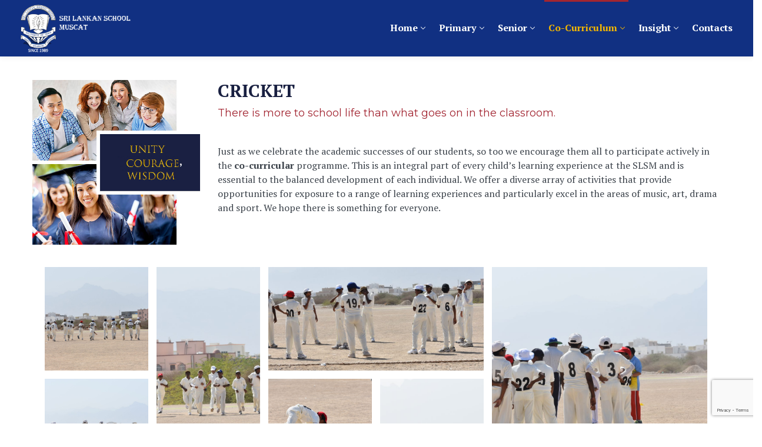

--- FILE ---
content_type: text/html; charset=UTF-8
request_url: https://www.slsm.edu.om/index.php/about-education-2-3/
body_size: 16462
content:
<!DOCTYPE html>
<html lang="en-US">
<head>
    <meta http-equiv="Content-Type" content="text/html; charset=UTF-8">
    <meta name="viewport" content="width=device-width, initial-scale=1, maximum-scale=1">    <meta http-equiv="X-UA-Compatible" content="IE=Edge">
    <link rel="pingback" href="https://www.slsm.edu.om/xmlrpc.php">
    <script type="text/javascript" id="lpData">
/* <![CDATA[ */
var lpData = {"site_url":"https:\/\/www.slsm.edu.om","user_id":"0","theme":"wizeedu","lp_rest_url":"https:\/\/www.slsm.edu.om\/index.php\/wp-json\/","nonce":"c5c9b99d55","is_course_archive":"","courses_url":"https:\/\/www.slsm.edu.om\/index.php\/courses\/","urlParams":[],"lp_version":"4.3.2.7","lp_rest_load_ajax":"https:\/\/www.slsm.edu.om\/index.php\/wp-json\/lp\/v1\/load_content_via_ajax\/","ajaxUrl":"https:\/\/www.slsm.edu.om\/wp-admin\/admin-ajax.php","lpAjaxUrl":"https:\/\/www.slsm.edu.om\/lp-ajax-handle","coverImageRatio":"5.16","toast":{"gravity":"bottom","position":"center","duration":3000,"close":1,"stopOnFocus":1,"classPrefix":"lp-toast"},"i18n":[]};
/* ]]> */
</script>
<script type="text/javascript" id="lpSettingCourses">
/* <![CDATA[ */
var lpSettingCourses = {"lpArchiveLoadAjax":"1","lpArchiveNoLoadAjaxFirst":"0","lpArchivePaginationType":"","noLoadCoursesJs":"0"};
/* ]]> */
</script>
		<style id="learn-press-custom-css">
			:root {
				--lp-container-max-width: 1290px;
				--lp-cotainer-padding: 1rem;
				--lp-primary-color: #ffb606;
				--lp-secondary-color: #442e66;
			}
		</style>
		<title>CRICKET &#8211; SRI LANKAN SCHOOL MUSCAT</title>

        <script type="text/javascript">
            var custom_blog_css = "";
            if (document.getElementById("custom_blog_styles")) {
                document.getElementById("custom_blog_styles").innerHTML += custom_blog_css;
            } else if (custom_blog_css !== "") {
                document.head.innerHTML += '<style id="custom_blog_styles" type="text/css">'+custom_blog_css+'</style>';
            }
        </script>
                            <script>
                            /* You can add more configuration options to webfontloader by previously defining the WebFontConfig with your options */
                            if ( typeof WebFontConfig === "undefined" ) {
                                WebFontConfig = new Object();
                            }
                            WebFontConfig['google'] = {families: ['PT+Serif:400,700,400italic,700italic', 'Montserrat:400']};

                            (function() {
                                var wf = document.createElement( 'script' );
                                wf.src = 'https://ajax.googleapis.com/ajax/libs/webfont/1.5.3/webfont.js';
                                wf.type = 'text/javascript';
                                wf.async = 'true';
                                var s = document.getElementsByTagName( 'script' )[0];
                                s.parentNode.insertBefore( wf, s );
                            })();
                        </script>
                        <meta name='robots' content='max-image-preview:large' />
<link rel='dns-prefetch' href='//challenges.cloudflare.com' />
<link rel="alternate" type="application/rss+xml" title="SRI LANKAN SCHOOL MUSCAT &raquo; Feed" href="https://www.slsm.edu.om/index.php/feed/" />
<link rel="alternate" title="oEmbed (JSON)" type="application/json+oembed" href="https://www.slsm.edu.om/index.php/wp-json/oembed/1.0/embed?url=https%3A%2F%2Fwww.slsm.edu.om%2Findex.php%2Fabout-education-2-3%2F" />
<link rel="alternate" title="oEmbed (XML)" type="text/xml+oembed" href="https://www.slsm.edu.om/index.php/wp-json/oembed/1.0/embed?url=https%3A%2F%2Fwww.slsm.edu.om%2Findex.php%2Fabout-education-2-3%2F&#038;format=xml" />
<meta property="og:title" content="CRICKET"/><meta property="og:type" content="article"/><meta property="og:url" content="https://www.slsm.edu.om/index.php/about-education-2-3/"/><meta property="og:site_name" content="SRI LANKAN SCHOOL MUSCAT"/><meta property="og:image" content="https://www.slsm.edu.om/wp-content/uploads/2019/05/logo444-1-1-2.png"/><style id='wp-img-auto-sizes-contain-inline-css' type='text/css'>
img:is([sizes=auto i],[sizes^="auto," i]){contain-intrinsic-size:3000px 1500px}
/*# sourceURL=wp-img-auto-sizes-contain-inline-css */
</style>
<style id='wp-emoji-styles-inline-css' type='text/css'>

	img.wp-smiley, img.emoji {
		display: inline !important;
		border: none !important;
		box-shadow: none !important;
		height: 1em !important;
		width: 1em !important;
		margin: 0 0.07em !important;
		vertical-align: -0.1em !important;
		background: none !important;
		padding: 0 !important;
	}
/*# sourceURL=wp-emoji-styles-inline-css */
</style>
<link rel='stylesheet' id='wp-block-library-css' href='https://www.slsm.edu.om/wp-includes/css/dist/block-library/style.min.css?ver=6.9' type='text/css' media='all' />
<style id='global-styles-inline-css' type='text/css'>
:root{--wp--preset--aspect-ratio--square: 1;--wp--preset--aspect-ratio--4-3: 4/3;--wp--preset--aspect-ratio--3-4: 3/4;--wp--preset--aspect-ratio--3-2: 3/2;--wp--preset--aspect-ratio--2-3: 2/3;--wp--preset--aspect-ratio--16-9: 16/9;--wp--preset--aspect-ratio--9-16: 9/16;--wp--preset--color--black: #000000;--wp--preset--color--cyan-bluish-gray: #abb8c3;--wp--preset--color--white: #ffffff;--wp--preset--color--pale-pink: #f78da7;--wp--preset--color--vivid-red: #cf2e2e;--wp--preset--color--luminous-vivid-orange: #ff6900;--wp--preset--color--luminous-vivid-amber: #fcb900;--wp--preset--color--light-green-cyan: #7bdcb5;--wp--preset--color--vivid-green-cyan: #00d084;--wp--preset--color--pale-cyan-blue: #8ed1fc;--wp--preset--color--vivid-cyan-blue: #0693e3;--wp--preset--color--vivid-purple: #9b51e0;--wp--preset--gradient--vivid-cyan-blue-to-vivid-purple: linear-gradient(135deg,rgb(6,147,227) 0%,rgb(155,81,224) 100%);--wp--preset--gradient--light-green-cyan-to-vivid-green-cyan: linear-gradient(135deg,rgb(122,220,180) 0%,rgb(0,208,130) 100%);--wp--preset--gradient--luminous-vivid-amber-to-luminous-vivid-orange: linear-gradient(135deg,rgb(252,185,0) 0%,rgb(255,105,0) 100%);--wp--preset--gradient--luminous-vivid-orange-to-vivid-red: linear-gradient(135deg,rgb(255,105,0) 0%,rgb(207,46,46) 100%);--wp--preset--gradient--very-light-gray-to-cyan-bluish-gray: linear-gradient(135deg,rgb(238,238,238) 0%,rgb(169,184,195) 100%);--wp--preset--gradient--cool-to-warm-spectrum: linear-gradient(135deg,rgb(74,234,220) 0%,rgb(151,120,209) 20%,rgb(207,42,186) 40%,rgb(238,44,130) 60%,rgb(251,105,98) 80%,rgb(254,248,76) 100%);--wp--preset--gradient--blush-light-purple: linear-gradient(135deg,rgb(255,206,236) 0%,rgb(152,150,240) 100%);--wp--preset--gradient--blush-bordeaux: linear-gradient(135deg,rgb(254,205,165) 0%,rgb(254,45,45) 50%,rgb(107,0,62) 100%);--wp--preset--gradient--luminous-dusk: linear-gradient(135deg,rgb(255,203,112) 0%,rgb(199,81,192) 50%,rgb(65,88,208) 100%);--wp--preset--gradient--pale-ocean: linear-gradient(135deg,rgb(255,245,203) 0%,rgb(182,227,212) 50%,rgb(51,167,181) 100%);--wp--preset--gradient--electric-grass: linear-gradient(135deg,rgb(202,248,128) 0%,rgb(113,206,126) 100%);--wp--preset--gradient--midnight: linear-gradient(135deg,rgb(2,3,129) 0%,rgb(40,116,252) 100%);--wp--preset--font-size--small: 13px;--wp--preset--font-size--medium: 20px;--wp--preset--font-size--large: 36px;--wp--preset--font-size--x-large: 42px;--wp--preset--spacing--20: 0.44rem;--wp--preset--spacing--30: 0.67rem;--wp--preset--spacing--40: 1rem;--wp--preset--spacing--50: 1.5rem;--wp--preset--spacing--60: 2.25rem;--wp--preset--spacing--70: 3.38rem;--wp--preset--spacing--80: 5.06rem;--wp--preset--shadow--natural: 6px 6px 9px rgba(0, 0, 0, 0.2);--wp--preset--shadow--deep: 12px 12px 50px rgba(0, 0, 0, 0.4);--wp--preset--shadow--sharp: 6px 6px 0px rgba(0, 0, 0, 0.2);--wp--preset--shadow--outlined: 6px 6px 0px -3px rgb(255, 255, 255), 6px 6px rgb(0, 0, 0);--wp--preset--shadow--crisp: 6px 6px 0px rgb(0, 0, 0);}:where(.is-layout-flex){gap: 0.5em;}:where(.is-layout-grid){gap: 0.5em;}body .is-layout-flex{display: flex;}.is-layout-flex{flex-wrap: wrap;align-items: center;}.is-layout-flex > :is(*, div){margin: 0;}body .is-layout-grid{display: grid;}.is-layout-grid > :is(*, div){margin: 0;}:where(.wp-block-columns.is-layout-flex){gap: 2em;}:where(.wp-block-columns.is-layout-grid){gap: 2em;}:where(.wp-block-post-template.is-layout-flex){gap: 1.25em;}:where(.wp-block-post-template.is-layout-grid){gap: 1.25em;}.has-black-color{color: var(--wp--preset--color--black) !important;}.has-cyan-bluish-gray-color{color: var(--wp--preset--color--cyan-bluish-gray) !important;}.has-white-color{color: var(--wp--preset--color--white) !important;}.has-pale-pink-color{color: var(--wp--preset--color--pale-pink) !important;}.has-vivid-red-color{color: var(--wp--preset--color--vivid-red) !important;}.has-luminous-vivid-orange-color{color: var(--wp--preset--color--luminous-vivid-orange) !important;}.has-luminous-vivid-amber-color{color: var(--wp--preset--color--luminous-vivid-amber) !important;}.has-light-green-cyan-color{color: var(--wp--preset--color--light-green-cyan) !important;}.has-vivid-green-cyan-color{color: var(--wp--preset--color--vivid-green-cyan) !important;}.has-pale-cyan-blue-color{color: var(--wp--preset--color--pale-cyan-blue) !important;}.has-vivid-cyan-blue-color{color: var(--wp--preset--color--vivid-cyan-blue) !important;}.has-vivid-purple-color{color: var(--wp--preset--color--vivid-purple) !important;}.has-black-background-color{background-color: var(--wp--preset--color--black) !important;}.has-cyan-bluish-gray-background-color{background-color: var(--wp--preset--color--cyan-bluish-gray) !important;}.has-white-background-color{background-color: var(--wp--preset--color--white) !important;}.has-pale-pink-background-color{background-color: var(--wp--preset--color--pale-pink) !important;}.has-vivid-red-background-color{background-color: var(--wp--preset--color--vivid-red) !important;}.has-luminous-vivid-orange-background-color{background-color: var(--wp--preset--color--luminous-vivid-orange) !important;}.has-luminous-vivid-amber-background-color{background-color: var(--wp--preset--color--luminous-vivid-amber) !important;}.has-light-green-cyan-background-color{background-color: var(--wp--preset--color--light-green-cyan) !important;}.has-vivid-green-cyan-background-color{background-color: var(--wp--preset--color--vivid-green-cyan) !important;}.has-pale-cyan-blue-background-color{background-color: var(--wp--preset--color--pale-cyan-blue) !important;}.has-vivid-cyan-blue-background-color{background-color: var(--wp--preset--color--vivid-cyan-blue) !important;}.has-vivid-purple-background-color{background-color: var(--wp--preset--color--vivid-purple) !important;}.has-black-border-color{border-color: var(--wp--preset--color--black) !important;}.has-cyan-bluish-gray-border-color{border-color: var(--wp--preset--color--cyan-bluish-gray) !important;}.has-white-border-color{border-color: var(--wp--preset--color--white) !important;}.has-pale-pink-border-color{border-color: var(--wp--preset--color--pale-pink) !important;}.has-vivid-red-border-color{border-color: var(--wp--preset--color--vivid-red) !important;}.has-luminous-vivid-orange-border-color{border-color: var(--wp--preset--color--luminous-vivid-orange) !important;}.has-luminous-vivid-amber-border-color{border-color: var(--wp--preset--color--luminous-vivid-amber) !important;}.has-light-green-cyan-border-color{border-color: var(--wp--preset--color--light-green-cyan) !important;}.has-vivid-green-cyan-border-color{border-color: var(--wp--preset--color--vivid-green-cyan) !important;}.has-pale-cyan-blue-border-color{border-color: var(--wp--preset--color--pale-cyan-blue) !important;}.has-vivid-cyan-blue-border-color{border-color: var(--wp--preset--color--vivid-cyan-blue) !important;}.has-vivid-purple-border-color{border-color: var(--wp--preset--color--vivid-purple) !important;}.has-vivid-cyan-blue-to-vivid-purple-gradient-background{background: var(--wp--preset--gradient--vivid-cyan-blue-to-vivid-purple) !important;}.has-light-green-cyan-to-vivid-green-cyan-gradient-background{background: var(--wp--preset--gradient--light-green-cyan-to-vivid-green-cyan) !important;}.has-luminous-vivid-amber-to-luminous-vivid-orange-gradient-background{background: var(--wp--preset--gradient--luminous-vivid-amber-to-luminous-vivid-orange) !important;}.has-luminous-vivid-orange-to-vivid-red-gradient-background{background: var(--wp--preset--gradient--luminous-vivid-orange-to-vivid-red) !important;}.has-very-light-gray-to-cyan-bluish-gray-gradient-background{background: var(--wp--preset--gradient--very-light-gray-to-cyan-bluish-gray) !important;}.has-cool-to-warm-spectrum-gradient-background{background: var(--wp--preset--gradient--cool-to-warm-spectrum) !important;}.has-blush-light-purple-gradient-background{background: var(--wp--preset--gradient--blush-light-purple) !important;}.has-blush-bordeaux-gradient-background{background: var(--wp--preset--gradient--blush-bordeaux) !important;}.has-luminous-dusk-gradient-background{background: var(--wp--preset--gradient--luminous-dusk) !important;}.has-pale-ocean-gradient-background{background: var(--wp--preset--gradient--pale-ocean) !important;}.has-electric-grass-gradient-background{background: var(--wp--preset--gradient--electric-grass) !important;}.has-midnight-gradient-background{background: var(--wp--preset--gradient--midnight) !important;}.has-small-font-size{font-size: var(--wp--preset--font-size--small) !important;}.has-medium-font-size{font-size: var(--wp--preset--font-size--medium) !important;}.has-large-font-size{font-size: var(--wp--preset--font-size--large) !important;}.has-x-large-font-size{font-size: var(--wp--preset--font-size--x-large) !important;}
/*# sourceURL=global-styles-inline-css */
</style>

<style id='classic-theme-styles-inline-css' type='text/css'>
/*! This file is auto-generated */
.wp-block-button__link{color:#fff;background-color:#32373c;border-radius:9999px;box-shadow:none;text-decoration:none;padding:calc(.667em + 2px) calc(1.333em + 2px);font-size:1.125em}.wp-block-file__button{background:#32373c;color:#fff;text-decoration:none}
/*# sourceURL=/wp-includes/css/classic-themes.min.css */
</style>
<link rel='stylesheet' id='contact-form-7-css' href='https://www.slsm.edu.om/wp-content/plugins/contact-form-7/includes/css/styles.css?ver=6.1.4' type='text/css' media='all' />
<link rel='stylesheet' id='float-menu-css' href='https://www.slsm.edu.om/wp-content/plugins/float-menu/public/assets/css/style.min.css?ver=7.2.2' type='text/css' media='all' />
<link rel='stylesheet' id='float-menu-fontawesome-css' href='https://www.slsm.edu.om/wp-content/plugins/float-menu/vendors/fontawesome/css/all.min.css?ver=7.1' type='text/css' media='all' />
<link rel='stylesheet' id='wp-job-manager-job-listings-css' href='https://www.slsm.edu.om/wp-content/plugins/wp-job-manager/assets/dist/css/job-listings.css?ver=598383a28ac5f9f156e4' type='text/css' media='all' />
<link rel='stylesheet' id='cff-css' href='https://www.slsm.edu.om/wp-content/plugins/custom-facebook-feed-pro/assets/css/cff-style.min.css?ver=4.7.4' type='text/css' media='all' />
<link rel='stylesheet' id='default_style-css' href='https://www.slsm.edu.om/wp-content/themes/wizeedu/style.css?ver=6.9' type='text/css' media='all' />
<link rel='stylesheet' id='font_awesome-css' href='https://www.slsm.edu.om/wp-content/themes/wizeedu/css/font-awesome.min.css?ver=6.9' type='text/css' media='all' />
<link rel='stylesheet' id='gt3_theme-css' href='https://www.slsm.edu.om/wp-content/themes/wizeedu/css/theme.css?ver=6.9' type='text/css' media='all' />
<link rel='stylesheet' id='gt3_composer-css' href='https://www.slsm.edu.om/wp-content/themes/wizeedu/css/base_composer.css?ver=6.9' type='text/css' media='all' />
<style id='gt3_composer-inline-css' type='text/css'>
/* Custom CSS */*{}body,.ecs-event-list .title{font-family:PT Serif;}body {font-size:16px;line-height:24px;font-weight:400;color: #3c434b;}body .lp-label.lp-label-preview,.single-lp_course .learn-press-course-results-progress .lp-course-progress-heading,.course-meta,.learn-press-content-item-only .navigation.post-navigation .nav-link .meta-nav,body #learn-press-course-curriculum .section-header,body .learn-press-tabs .learn-press-nav-tabs,body ul.learn-press-nav-tabs,body .learn-press-subtabs > li,body .learn-press-user-profile .learn-press-tabs > li,body .learn-press-user-profile .user-basic-info p a,.gt3_course_readmore a,.gt3_course_item .gt3_course_footer,.gt3_course_item .gt3_course_title,.gt3_course_price,.vc_row .vc_progress_bar .vc_single_bar .vc_label,.gt3-page-title.gt3-page-title_small_header h1,.gt3-page-title.gt3-page-title_small_header,.comment-reply-link,.comment_info,.recent_posts_content .listing_meta,.tagcloud a,.widget .calendar_wrap table thead,.widget .calendar_wrap table tfoot,.widget.widget_archive ul li,.widget.widget_categories ul li,.widget.widget_pages ul li,.widget.widget_meta ul li,.widget.widget_recent_comments ul li,.widget.widget_recent_entries ul li,.widget.widget_nav_menu ul li,.blog_post_preview.format-quote .post_media_info,.item-team-member .team-positions,.gt3_practice_list__filter,.isotope-filter,.gt3_course_filter,.single-member-page .team_info h5,.gt3_twitter,.ecs-event-list,.gt3_module_featured_posts .listing_meta,.blog_post_preview .listing_meta,.blog_post_preview .learn_more,.top_header,.main_footer > .top_footer,.main_footer > .copyright,.main_footer .widget-title,.tribe-events-loop .tribe-events-event-meta,.tribe_events .tribe-event-duration,.module_testimonial.type2 .testimonials_title,input[type="submit"],input[type="date"],input[type="email"],input[type="number"],input[type="password"],input[type="search"],input[type="tel"],input[type="text"],input[type="url"],select,textarea,.price_item .shortcode_button,.price_item .item_cost_wrapper h3,.gt3_image_box .gt3_icon_box__title h2,.gt3_image_box .gt3_icon_box__title h3,.gt3_image_box .gt3_icon_box__title h4,.gt3_image_box .gt3_icon_box__title h5,.gt3_image_box .gt3_icon_box__title h6,.gt3_icon_box__link .learn_more,.gt3_practice_list__title,.gt3_practice_list__title a,.gt3_practice_list__link,.wpb_heading.wpb_pie_chart_heading,body.wpb-js-composer .vc_row .vc_tta.vc_general.vc_tta-style-accordion_bordered .vc_tta-panel-title>a span,.stripe_item-title,.countdown-section .countdown-amount,.countdown-period,.icon-box_number,.gt3_module_button,body .lp-tab-sections .section-tab a, body .lp-tab-sections .section-tab span{font-family:Montserrat;}/* Custom Fonts */.learn-press-content-item-only .navigation.post-navigation .nav-link .post-title,h1, h1 span, h1 a,h2, h2 span, h2 a,h3, h3 span, h3 a,h4, h4 span, h4 a,h5, h5 span, h5 a,h6, h6 span, h6 a,.calendar_wrap tbody,.tagcloud a:hover,.vc_tta.vc_general .vc_tta-tab,.price_item-cost,.widget.widget_posts .recent_posts .post_title a{color: #192041;}.learn-press-content-item-only .navigation.post-navigation .nav-link .post-title,h1, h1 span, h1 a,h2, h2 span, h2 a,h3, h3 span, h3 a,h4, h4 span, h4 a,h5, h5 span, h5 a,h6, h6 span, h6 a,.strip_template .strip-item a span,.column1 .item_title a,.index_number,.price_item_btn a,.prev_next_links a b,.shortcode_tab_item_title,.widget.widget_posts .recent_posts li > .recent_posts_content .post_title a,.gt3_twitter .twitt_title{font-family: PT Serif;font-weight: 700}h1, h1 a, h1 span {font-size:36px;line-height:40px;}h2, h2 a, h2 span{font-size:30px;line-height:36px;}body.course-item-popup #learn-press-content-item .course-item-title{font-size:30px !important;line-height:36px !important;;}h3, h3 a, h3 span,.sidepanel .title,.gt3_module_blog:not(.items1) .blogpost_title,.gt3_module_blog:not(.items1) .blogpost_title a{font-size:24px;line-height:26px;}h4, h4 a, h4 span,.prev_next_links a b,body .course-curriculum ul.curriculum-sections .section-header .section-title{font-size:18px;line-height:24px;}h5, h5 a, h5 span {font-family:Montserrat;font-weight:400;font-size:16px;line-height:24px;}h6, h6 a, h6 span {font-family:Montserrat;font-weight:400;font-size:14px;line-height:24px;}.diagram_item .chart,.item_title a ,.contentarea ul,body .vc_pie_chart .vc_pie_chart_value{color:#192041;}.vc_row .vc_progress_bar:not(.vc_progress-bar-color-custom) .vc_single_bar .vc_label:not([style*="color"]) {color: #192041 !important;}/* Theme color */blockquote:before,a,#back_to_top:hover,.top_footer a:hover,.single-lp_course .course-landing-summary .course-price_container,body .learn-press-user-profile .user-basic-info p a,.widget.widget_archive ul li:hover:before,.widget.widget_categories ul li:hover:before,.widget.widget_pages ul li:hover:before,.widget.widget_meta ul li:hover:before,.widget.widget_recent_comments ul li:hover:before,.widget.widget_recent_entries ul li:hover:before,.widget.widget_nav_menu ul li:hover:before,.widget.widget_archive ul li:hover > a,.widget.widget_categories ul li:hover > a,.widget.widget_pages ul li:hover > a,.widget.widget_meta ul li:hover > a,.widget.widget_recent_comments ul li:hover > a,.widget.widget_recent_entries ul li:hover > a,.widget.widget_nav_menu ul li:hover > a,.top_footer .widget.widget_archive ul li > a:hover,.top_footer .widget.widget_categories ul li > a:hover,.top_footer .widget.widget_pages ul li > a:hover,.top_footer .widget.widget_meta ul li > a:hover,.top_footer .widget.widget_recent_comments ul li > a:hover,.top_footer .widget.widget_recent_entries ul li > a:hover,.top_footer .widget.widget_nav_menu ul li > a:hover,.calendar_wrap thead,.gt3_practice_list__image-holder i,.load_more_works:hover,.price_item .shortcode_button:hover,.price_item .shortcode_button.alt,.copyright a:hover,.module_team .team_title .team-positions,.tribe-events-month-event-title a,.module_testimonial.type2 .testimonials-text:before,input[type="submit"],button,.price_item .items_text ul li:before,.price_item.most_popular .item_cost_wrapper h3,.gt3_practice_list__title a:hover,.mc_form_inside #mc_signup_submit:hover,.pre_footer input[type="submit"]:hover,#learn-press-user-profile.lp-user-profile.guest input[type="submit"]:hover,#learn-press-user-profile.lp-user-profile.guest button:hover,body #learn-press-profile-nav .tabs > li ul li.active a,body #learn-press-profile-nav .tabs > li:hover:not(.active) > a,body #learn-press-profile-nav .tabs > li ul li:hover a{color: #a22531;}body #learn-press-course-curriculum .course-item.viewable:before,body .lp-label.lp-label-preview,body .lp-course-progress .lp-progress-bar .lp-progress-value,body .learn-press-tabs .learn-press-nav-tabs .learn-press-nav-tab.active a,body ul.learn-press-nav-tabs .course-nav.active a,body .learn-press-user-profile .user-basic-info p a:hover,body .learn-press-user-profile .learn-press-tabs > li.current > a,body .learn-press-user-profile .learn-press-subtabs > li.current > span,.gt3_course_top_info_bar .learn-press-search-course-form:before,.gt3_course_item .gt3_course_price > .gt3_course_price_triangle:before,.gt3_course_item .gt3_course_price,.pagerblock li a:hover,.pagerblock li a:focus,.learn-press-pagination .page-numbers li a:hover,.learn-press-pagination .page-numbers li a:focus,.price_item .item_cost_wrapper .bg-color,.main_menu_container .menu_item_line,.gt3_practice_list__link:before,.load_more_works,.content-container .vc_progress_bar .vc_single_bar .vc_bar,input[type="submit"]:hover,button:hover,input[type="submit"]:hover,.mc_form_inside #mc_signup_submit,.pre_footer input[type="submit"],#learn-press-user-profile.lp-user-profile.guest input[type="submit"],#learn-press-user-profile.lp-user-profile.guest button,body #learn-press-profile-nav .tabs > li.active > a,body .lp-tab-sections .section-tab.active span,body .lp-list-table thead tr th{background-color: #a22531;}body #course-curriculum-popup #popup-main #popup-header,body.course-item-popup #course-item-content-header,.nivo-directionNav .nivo-prevNav,.nivo-directionNav .nivo-nextNav,.widget_search .search_form:before,.calendar_wrap caption,.widget .calendar_wrap table td#today:before,.price_item .shortcode_button,.price_item .shortcode_button.alt:hover,body .vc_tta.vc_general .vc_tta-tab.vc_active>a,body .vc_tta.vc_tta-tabs .vc_tta-panel.vc_active .vc_tta-panel-heading .vc_tta-panel-title>a,.vc_row .vc_toggle_icon{background: #a22531;}.gt3_module_button a,#back_to_top{border-color: #a22531;background: #a22531;}input[type="submit"],.gt3_submit_wrapper:hover > i{color:#a22531;}body #course-curriculum-popup #popup-main #popup-header,body.course-item-popup #course-item-content-header,body #learn-press-course-curriculum .section-header .meta .collapse:before,body .learn-press-user-profile .user-basic-info p a,.gt3_course_item .gt3_course_price:after,.nivo-directionNav .nivo-prevNav:hover:after,.nivo-directionNav .nivo-nextNav:hover:after,ul.pagerblock li a,ul.pagerblock li span,.learn-press-pagination ul.page-numbers li a,.learn-press-pagination ul.page-numbers li span,.price_item .shortcode_button,.load_more_works,body.wpb-js-composer .vc_row .vc_tta.vc_tta-style-accordion_alternative .vc_tta-controls-icon.vc_tta-controls-icon-plus::before,body.wpb-js-composer .vc_row .vc_tta.vc_tta-style-accordion_alternative .vc_tta-controls-icon.vc_tta-controls-icon-plus::after,body.wpb-js-composer .vc_row .vc_tta.vc_tta-style-accordion_alternative .vc_tta-controls-icon.vc_tta-controls-icon-chevron::before,body.wpb-js-composer .vc_row .vc_tta.vc_tta-style-accordion_alternative .vc_tta-controls-icon.vc_tta-controls-icon-triangle::before,body.wpb-js-composer .vc_row .vc_tta.vc_tta-accordion.vc_tta-style-accordion_solid .vc_tta-controls-icon:before,body.wpb-js-composer .vc_row .vc_tta.vc_tta-accordion.vc_tta-style-accordion_solid .vc_tta-controls-icon:after,body.wpb-js-composer .vc_row .vc_tta.vc_tta-accordion.vc_tta-style-accordion_bordered .vc_tta-controls-icon:before,body.wpb-js-composer .vc_row .vc_tta.vc_tta-accordion.vc_tta-style-accordion_bordered .vc_tta-controls-icon:after,body.wpb-js-composer .vc_row .vc_toggle_accordion_alternative .vc_toggle_icon:before,body.wpb-js-composer .vc_row .vc_toggle_accordion_alternative .vc_toggle_icon:after,body.wpb-js-composer .vc_row .vc_toggle_accordion_solid .vc_toggle_icon:before,body.wpb-js-composer .vc_row .vc_toggle_accordion_solid .vc_toggle_icon:after,body.wpb-js-composer .vc_row .vc_toggle_accordion_bordered .vc_toggle_icon:before,body.wpb-js-composer .vc_row .vc_toggle_accordion_bordered .vc_toggle_icon:after,input[type="submit"],button,body #learn-press-profile-nav .tabs > li:hover:not(.active) > a,body #learn-press-profile-nav .tabs > li ul li:hover a{border-color: #a22531;}.gt3_module_button a:hover {border-color: #a22531;}.isotope-filter a:hover,.isotope-filter a.active,.gt3_practice_list__filter a:hover, .gt3_practice_list__filter a.active,.gt3_course_filter a:hover,.gt3_course_filter a.active{border-bottom-color: #a22531;}.gt3_module_button a:hover,.gt3_module_button a:hover .gt3_btn_icon.fa {color: #a22531;}.widget_nav_menu .menu .menu-item:before,.gt3_icon_box__link a:before,.module_team .view_all_link:before,#tribe-events .tribe-events-button, #tribe-events .tribe-events-button:hover, #tribe_events_filters_wrapper input[type=submit], .tribe-events-button, .tribe-events-button.tribe-active:hover, .tribe-events-button.tribe-inactive, .tribe-events-button:hover, .tribe-events-calendar td.tribe-events-present div[id*=tribe-events-daynum-], .tribe-events-calendar td.tribe-events-present div[id*=tribe-events-daynum-]>a {background-color: #a22531;}.single-member-page .member-icon:hover,.widget_nav_menu .menu .menu-item:hover>a,.single-member-page .team-link:hover,.module_team .view_all_link {color: #a22531;}.module_team .view_all_link:after {border-color: #a22531;}.gt3_course_item .gt3_course_thumbnail:before{background-color: #113082;}/* menu fonts */.main-menu>ul,.main-menu>div>ul{font-family:PT Serif;font-weight:700;line-height:20px;font-size:18px;}/* sub menu styles */.main-menu ul li ul,.main_header .header_search__inner .search_form,.mobile_menu_container{background-color: rgba(23,10,123,1) ;color: #ffffff ;}.main_header .header_search__inner .search_text::-webkit-input-placeholder{color: #ffffff !important;}.main_header .header_search__inner .search_text:-moz-placeholder{color: #ffffff !important;}.main_header .header_search__inner .search_text::-moz-placeholder{color: #ffffff !important;}.main_header .header_search__inner .search_text:-ms-input-placeholder{color: #ffffff !important;}.main_header .header_search .header_search__inner:after,.main-menu > ul > li > ul:before{border-bottom-color: rgba(23,10,123,1) ;}/* blog */.listing_meta a,.post_share > a,.like_count,.likes_block .icon,ul.pagerblock li a,ul.pagerblock li span,.learn-press-pagination ul.page-numbers li a,.learn-press-pagination ul.page-numbers li span,.gt3_module_featured_posts .listing_meta,.gt3_module_featured_posts .listing_meta a,.recent_posts .listing_meta a:hover,.comment-reply-link:hover{color: #3c434b;}.listing_meta a:hover,.blogpost_title a:hover,.post_share:hover > a:before,.gt3_module_featured_posts .listing_meta a:hover,.recent_posts .listing_meta a,.widget.widget_posts .recent_posts li > .recent_posts_content .post_title a:hover{color: #a22531;}.blogpost_title i {color: #a22531;}.learn_more:hover,.module_team .view_all_link:hover {color: #192041;}.module_team .view_all_link:hover:before {background-color: #192041;}.module_team .view_all_link:hover:after {border-color: #192041;}.learn_more span,.gt3_module_title .carousel_arrows a:hover span,.prev_next_links a span i {background: #a22531;}.learn_more span:before,.gt3_module_title .carousel_arrows a:hover span:before,.prev_next_links a span i:before {border-color: #a22531;}.learn_more:hover span,.gt3_module_title .carousel_arrows a span {background: #192041;}.learn_more:hover span:before,.gt3_module_title .carousel_arrows a span:before {border-color: #192041;}.likes_block:hover .icon,.likes_block.already_liked .icon,.isotope-filter a:hover,.isotope-filter a.active,.gt3_course_filter a:hover,.gt3_course_filter a.active{color: #a22531;}.post_media_info,.gt3_course_filter a,.gt3_practice_list__filter,.isotope-filter {color: #192041;}.post_media_info:before{background: #192041;}ul.pagerblock li a.current,ul.pagerblock li span,.learn-press-pagination ul.page-numbers li a.current,.learn-press-pagination ul.page-numbers li span{background: #a22531;}.gt3_module_title .external_link .learn_more {line-height:24px;}.blog_type1 .blog_post_preview:before {background: #192041;}body .learn-press-user-profile .learn-press-tabs > li,body .learn-press-tabs .learn-press-nav-tabs .learn-press-nav-tab,.post_share > a:before,.share_wrap a span {font-size:16px;}ol.commentlist:after {}h3#reply-title a,.comment_author_says a:hover,.prev_next_links a:hover b,.dropcap,.gt3_custom_text a,.gt3_custom_button i {color: #a22531;}h3#reply-title a:hover,.comment_author_says,.comment_author_says a,.prev_next_links a b {color: #192041;}.main_wrapper ol > li:before,.main-menu>ul>li:hover>a>span,.main-menu>ul>li:hover>a:after,.main-menu ul li ul .menu-item a:hover,.main-menu ul li ul .menu-item.current-menu-item > a,.main-menu ul li.menu-item.current-menu-ancestor > a,.main-menu ul li.menu-item.current-menu-item > a,body.wpb-js-composer .vc_row .vc_tta.vc_tta-accordion.vc_tta-style-classic .vc_tta-controls-icon,.main_wrapper ul li:before,.learn-press-content-item-summary .course-lesson-description ul li:before,.content-item-summary .course-lesson-description ul li:before,.main_footer ul li:before,.gt3_twitter a{color: #f3b600;}body.wpb-js-composer .vc_row .vc_tta.vc_tta-accordion.vc_tta-style-accordion_bordered .vc_tta-controls-icon:not(.vc_tta-controls-icon-chevron):before,body.wpb-js-composer .vc_row .vc_tta.vc_tta-accordion.vc_tta-style-accordion_bordered .vc_tta-controls-icon:not(.vc_tta-controls-icon-chevron):after{border-color: #f3b600;}.stripe_item-divider,.icon-box_number {background-color: #f3b600;}::-moz-selection{background: #a22531;}::selection{background: #a22531;}.sticky_header .logo_container > a,.sticky_header .logo_container > a > img{max-height: 90px !important;}.main_header .sticky_header .header_search{height: 100px !important;}.module_team .team_cover,#tribe-bar-form .tribe-bar-submit input[type=submit],.tribe-events-calendar thead th, #tribe-events-content .tribe-events-calendar .tribe-events-future.tribe-events-has-events div[id*="tribe-events-daynum-"], #tribe-events-content .tribe-events-calendar .tribe-events-future.tribe-events-has-events div[id*="tribe-events-daynum-"] a,.gt3_practice_list__overlay:before,.stripe_item:after,.packery-item .packery_overlay {background-color: #113082;}#tribe-events-content .tribe-events-tooltip h4, #tribe_events_filters_wrapper .tribe_events_slider_val, .single-tribe_events a.tribe-events-gcal, .single-tribe_events a.tribe-events-ical,.tribe_events .tribe-event-duration {color: #113082;}input::-webkit-input-placeholder,textarea::-webkit-input-placeholder {color: #192041;}input:-moz-placeholder,textarea:-moz-placeholder { /* Firefox 18- */color: #192041;}input::-moz-placeholder,textarea::-moz-placeholder {/* Firefox 19+ */color: #192041;}input:-ms-input-placeholder,textarea:-ms-input-placeholder {color: #192041;}.top_footer .widget-title,.top_footer .widget.widget_posts .recent_posts li > .recent_posts_content .post_title a,.top_footer .widget.widget_archive ul li > a,.top_footer .widget.widget_categories ul li > a,.top_footer .widget.widget_pages ul li > a,.top_footer .widget.widget_meta ul li > a,.top_footer .widget.widget_recent_comments ul li > a,.top_footer .widget.widget_recent_entries ul li > a,.top_footer strong{color: #fafafa ;}.top_footer{color: #9299a4;}.main_footer .copyright{color: #ffffff;}.toggle-inner, .toggle-inner:before, .toggle-inner:after{background-color:#ffffff;}/* Custom Css */.item_wrapper{width: 90%;height:90%;}.board-of-directors{display:none;}.gt3_stripe{height:50px;}.Captionlink{color:white !important;}.gt3_module_featured_posts { display: none !important; }.gt3_module_title { display: none !important; }.ai1ec-event-container .ai1ec-load-event .ai1ec-popup-trigger .ai1ec-event-id-8263 .ai1ec-event-instance-id-5824 .ai1ec-allday { cursor: not-allowed; pointer-events: none;}.ai1ec-weekday{text-transform: uppercase;width: 14.28%;font-family: antialiased!important;border-collapse: collapse;clear: both;font-size: 12px;width :103px !important;height:42px !important;text-align: center; }div.ai1ec-weekday{text-align: center; }div.blog_post_media{display: none;}.ai1ec-subscribe-dropdown li:nth-child(1){display:none;}.ai1ec-empty, TD{width :167px !important;height:142px !important;}div.freebirdFormviewerViewFooterEmbeddedLogoImage{display: none;}@keyframes blinker {1% {opacity: 0;}}.main-menu, .main-menu > ul, .main-menu > div, .main-menu > div > ul {height: 100%;}ul.job_types li::marker {content: "";}.job_types {list-style: none outside;margin: 0;padding: 0;font-size: 0.83em;background: #f9f9f9;border-top: 1px solid #e5e5e5;@include clearfix();li {margin: 0;padding: 0.5em 1em;float: left;border-right: 1px solid #eee;&:last-child {border-right: 0;}}}
/*# sourceURL=gt3_composer-inline-css */
</style>
<link rel='stylesheet' id='gt3_responsive-css' href='https://www.slsm.edu.om/wp-content/themes/wizeedu/css/responsive.css?ver=6.9' type='text/css' media='all' />
<link rel='stylesheet' id='js_composer_front-css' href='https://www.slsm.edu.om/wp-content/plugins/js_composer/assets/css/js_composer.min.css?ver=6.6.0' type='text/css' media='all' />
<link rel='stylesheet' id='tmm-css' href='https://www.slsm.edu.om/wp-content/plugins/team-members/inc/css/tmm_style.css?ver=6.9' type='text/css' media='all' />
<link rel='stylesheet' id='learnpress-widgets-css' href='https://www.slsm.edu.om/wp-content/plugins/learnpress/assets/css/widgets.min.css?ver=4.3.2.7' type='text/css' media='all' />
<link rel='stylesheet' id='wp-add-custom-css-css' href='https://www.slsm.edu.om?display_custom_css=css&#038;ver=6.9' type='text/css' media='all' />
<script type="text/javascript" src="https://www.slsm.edu.om/wp-includes/js/jquery/jquery.min.js?ver=3.7.1" id="jquery-core-js"></script>
<script type="text/javascript" src="https://www.slsm.edu.om/wp-includes/js/jquery/jquery-migrate.min.js?ver=3.4.1" id="jquery-migrate-js"></script>
<script type="text/javascript" id="3d-flip-book-client-locale-loader-js-extra">
/* <![CDATA[ */
var FB3D_CLIENT_LOCALE = {"ajaxurl":"https://www.slsm.edu.om/wp-admin/admin-ajax.php","dictionary":{"Table of contents":"Table of contents","Close":"Close","Bookmarks":"Bookmarks","Thumbnails":"Thumbnails","Search":"Search","Share":"Share","Facebook":"Facebook","Twitter":"Twitter","Email":"Email","Play":"Play","Previous page":"Previous page","Next page":"Next page","Zoom in":"Zoom in","Zoom out":"Zoom out","Fit view":"Fit view","Auto play":"Auto play","Full screen":"Full screen","More":"More","Smart pan":"Smart pan","Single page":"Single page","Sounds":"Sounds","Stats":"Stats","Print":"Print","Download":"Download","Goto first page":"Goto first page","Goto last page":"Goto last page"},"images":"https://www.slsm.edu.om/wp-content/plugins/interactive-3d-flipbook-powered-physics-engine/assets/images/","jsData":{"urls":[],"posts":{"ids_mis":[],"ids":[]},"pages":[],"firstPages":[],"bookCtrlProps":[],"bookTemplates":[]},"key":"3d-flip-book","pdfJS":{"pdfJsLib":"https://www.slsm.edu.om/wp-content/plugins/interactive-3d-flipbook-powered-physics-engine/assets/js/pdf.min.js?ver=4.3.136","pdfJsWorker":"https://www.slsm.edu.om/wp-content/plugins/interactive-3d-flipbook-powered-physics-engine/assets/js/pdf.worker.js?ver=4.3.136","stablePdfJsLib":"https://www.slsm.edu.om/wp-content/plugins/interactive-3d-flipbook-powered-physics-engine/assets/js/stable/pdf.min.js?ver=2.5.207","stablePdfJsWorker":"https://www.slsm.edu.om/wp-content/plugins/interactive-3d-flipbook-powered-physics-engine/assets/js/stable/pdf.worker.js?ver=2.5.207","pdfJsCMapUrl":"https://www.slsm.edu.om/wp-content/plugins/interactive-3d-flipbook-powered-physics-engine/assets/cmaps/"},"cacheurl":"https://www.slsm.edu.om/wp-content/uploads/3d-flip-book/cache/","pluginsurl":"https://www.slsm.edu.om/wp-content/plugins/","pluginurl":"https://www.slsm.edu.om/wp-content/plugins/interactive-3d-flipbook-powered-physics-engine/","thumbnailSize":{"width":"150","height":"150"},"version":"1.16.17"};
//# sourceURL=3d-flip-book-client-locale-loader-js-extra
/* ]]> */
</script>
<script type="text/javascript" src="https://www.slsm.edu.om/wp-content/plugins/interactive-3d-flipbook-powered-physics-engine/assets/js/client-locale-loader.js?ver=1.16.17" id="3d-flip-book-client-locale-loader-js" async="async" data-wp-strategy="async"></script>
<script type="text/javascript" src="https://www.slsm.edu.om/wp-content/themes/wizeedu/js/waypoint.js?ver=6.9" id="gt3_waypoint_js-js"></script>
<script type="text/javascript" src="https://www.slsm.edu.om/wp-content/plugins/learnpress/assets/js/dist/loadAJAX.min.js?ver=4.3.2.7" id="lp-load-ajax-js" async="async" data-wp-strategy="async"></script>
<link rel="https://api.w.org/" href="https://www.slsm.edu.om/index.php/wp-json/" /><link rel="alternate" title="JSON" type="application/json" href="https://www.slsm.edu.om/index.php/wp-json/wp/v2/pages/1939" /><link rel="EditURI" type="application/rsd+xml" title="RSD" href="https://www.slsm.edu.om/xmlrpc.php?rsd" />
<link rel="canonical" href="https://www.slsm.edu.om/index.php/about-education-2-3/" />
<link rel='shortlink' href='https://www.slsm.edu.om/?p=1939' />
	<style type="text/css">
		.cf-search {
		    width: 700px;
		    margin: 50px auto !important;
		    background: #f7f8fd;
		    border: 3px solid #eceefb;
		    padding: 30px;
		    border-radius: 10px;
		}
		.cf-search form {
		    display: inline-flex;
    		width: 100%;
		}
		.cf-field {
			display: inline-block !important;
		    border: 1px solid #000 !important;
		    margin-bottom: 0px !important;
		    width: 90%;
		    padding-left: 16px;
		    height: 47px;
		}
		.cf-btn {
			display: inline-block;
			border: none;
		    height: 47px !important;
		    width: 200px;
		    background: #000 !important;
		    color: #fff !important;
	        min-height: 47px;
    		border-radius: 0 !important;
		}
		.success {
			color: #155724;
		    background-color: #d4edda;
		    position: relative;
		    padding: .75rem 1.25rem;
		    margin-bottom: 1rem;
		    border: 1px solid #c3e6cb;
		    border-radius: .25rem;
		}
		.danger {
		    color: #721c24;
		    background-color: #f8d7da;
	        position: relative;
		    padding: .75rem 1.25rem;
		    margin-bottom: 1rem;
		    border: 1px solid #f5c6cb;
		    border-radius: .25rem;
		}

		@media screen and ( max-width: 768px ){
			.cf-search{ width: 90%; }
		}
		@media screen and ( max-width: 480px ){
			.cf-search form { display: initial; }
			.cf-field, .cf-btn {
				display: block !important;
				width: 100%;
			}
		}
	</style>
<!-- Custom Facebook Feed JS vars -->
<script type="text/javascript">
var cffsiteurl = "https://www.slsm.edu.om/wp-content/plugins";
var cffajaxurl = "https://www.slsm.edu.om/wp-admin/admin-ajax.php";


var cfflinkhashtags = "false";
</script>
<style type="text/css" id="simple-css-output">#give-last-name-wrap.form-row-last { display: none !important;}#give-first-name-wrap.form-row-first { float: none !important; width: 100%;}p#give-last-name-wrap {display: none !important;}/* Remove fade effect */.site_wrapper.fadeOnLoad { opacity: 1 !important; visibility: visible !important; animation: none !important; transition: none !important;}/* Mobile adjustments */@media (max-width: 768px) { /* Reduce header height and padding */ header.main_header { padding: 10px; } /* Make title text smaller */ h1, h2, h3 { font-size: 1.5rem; line-height: 1.2; } /* Center align menu items */ .main_header nav ul { display: flex; flex-direction: column; align-items: center; } /* Adjust circular house images */ .house-images img { width: 70px; height: 70px; margin: 5px auto; } /* Reduce vision/mission text size */ .content-text { font-size: 0.95rem; line-height: 1.4; }}/* Extra small screens */@media (max-width: 480px) { h1 { font-size: 1.2rem; } .house-images img { width: 60px; height: 60px; }}</style><meta name="generator" content="Powered by WPBakery Page Builder - drag and drop page builder for WordPress."/>
<link rel="icon" href="https://www.slsm.edu.om/wp-content/uploads/2022/07/cropped-2ND-page-32x32.jpg" sizes="32x32" />
<link rel="icon" href="https://www.slsm.edu.om/wp-content/uploads/2022/07/cropped-2ND-page-192x192.jpg" sizes="192x192" />
<link rel="apple-touch-icon" href="https://www.slsm.edu.om/wp-content/uploads/2022/07/cropped-2ND-page-180x180.jpg" />
<meta name="msapplication-TileImage" content="https://www.slsm.edu.om/wp-content/uploads/2022/07/cropped-2ND-page-270x270.jpg" />
<style type="text/css" title="dynamic-css" class="options-output">.gt3-footer{padding-top:70;padding-right:0;padding-bottom:70;padding-left:0;}</style><script type='text/javascript'>
jQuery(document).ready(function(){

});
</script><style type="text/css" data-type="vc_shortcodes-custom-css">.vc_custom_1488191103720{margin-top: 40px !important;}.vc_custom_1487077720327{padding-bottom: 40px !important;}</style><noscript><style> .wpb_animate_when_almost_visible { opacity: 1; }</style></noscript><link rel='stylesheet' id='vc_google_fonts_montserratregular700-css' href='//fonts.googleapis.com/css?family=Montserrat%3Aregular%2C700&#038;ver=6.9' type='text/css' media='all' />
<link rel='stylesheet' id='gt3_swipebox_style-css' href='https://www.slsm.edu.om/wp-content/themes/wizeedu/js/swipebox/css/swipebox.min.css?ver=6.9' type='text/css' media='all' />
</head>

<body class="wp-singular page-template-default page page-id-1939 wp-theme-wizeedu wizeedu wpb-js-composer js-comp-ver-6.6.0 vc_responsive" data-theme-color="#a22531">
    <header class='main_header header_shadow' style="background-color: rgba(17,48,130,1);color: #ffffff;"><div class='bottom_header_wrapper'><div class='fullwidth-wrapper'><div class='bottom_header' style="height:96px;"><div class='Leftalignside header_side'><div class='header_side_container'><div class='logo_container sticky_logo_enable mobile_logo_enable'><a href='https://www.slsm.edu.om/' style="max-height:86.4px;"><img class="default_logo" src="https://www.slsm.edu.om/wp-content/uploads/2019/05/logo444-1-1-2.png" alt="logo" style="max-height:86.4px;"><img class="sticky_logo" src="https://www.slsm.edu.om/wp-content/uploads/2021/08/logo444-1-1-2.png" alt="logo"><img class="mobile_logo" src="https://www.slsm.edu.om/wp-content/uploads/2020/04/Untitled-2.png" alt="logo" style="max-height:86.4px;"></a></div></div></div><div class='Centeralignside header_side'><div class='header_side_container'></div></div><div class='Rightalignside header_side'><div class='header_side_container'><nav class='main-menu main_menu_container menu_line_enable'><ul id="menu-main-menu" class="menu"><li id="menu-item-3679" class="menu-item menu-item-type-post_type menu-item-object-page menu-item-home menu-item-has-children menu-item-3679"><a href="https://www.slsm.edu.om/"><span>Home</span></a>
<ul class="sub-menu">
	<li id="menu-item-2198" class="menu-item menu-item-type-post_type menu-item-object-page menu-item-2198"><a href="https://www.slsm.edu.om/index.php/bod-1-2-2-2/"><span>Board of Directors</span></a></li>
	<li id="menu-item-1831" class="menu-item menu-item-type-custom menu-item-object-custom menu-item-has-children menu-item-1831"><a href="#"><span>History</span></a>
	<ul class="sub-menu">
		<li id="menu-item-1554" class="menu-item menu-item-type-post_type menu-item-object-page menu-item-1554"><a href="https://www.slsm.edu.om/index.php/about-education/"><span>March of Time</span></a></li>
		<li id="menu-item-2192" class="menu-item menu-item-type-post_type menu-item-object-page menu-item-2192"><a href="https://www.slsm.edu.om/index.php/bod-1-2-2/"><span>Past Principals</span></a></li>
	</ul>
</li>
	<li id="menu-item-1832" class="menu-item menu-item-type-custom menu-item-object-custom menu-item-has-children menu-item-1832"><a href="#"><span>Academic Overview</span></a>
	<ul class="sub-menu">
		<li id="menu-item-2099" class="menu-item menu-item-type-post_type menu-item-object-page menu-item-2099"><a href="https://www.slsm.edu.om/index.php/about-education-2-3-2-4/"><span>Academic Results</span></a></li>
	</ul>
</li>
	<li id="menu-item-1825" class="menu-item menu-item-type-post_type menu-item-object-page menu-item-1825"><a href="https://www.slsm.edu.om/index.php/key-policies/"><span>Key Policies</span></a></li>
	<li id="menu-item-1539" class="menu-item menu-item-type-post_type menu-item-object-page menu-item-1539"><a href="https://www.slsm.edu.om/index.php/our-staff/"><span>Our Staff</span></a></li>
	<li id="menu-item-1829" class="menu-item menu-item-type-post_type menu-item-object-page menu-item-1829"><a href="https://www.slsm.edu.om/index.php/alumni-4/"><span>Student Leadership</span></a></li>
	<li id="menu-item-25573" class="menu-item menu-item-type-custom menu-item-object-custom menu-item-25573"><a href="https://www.slsm.edu.om/index.php/about-education-3-3/"><span>Class Sites</span></a></li>
	<li id="menu-item-26829" class="menu-item menu-item-type-custom menu-item-object-custom menu-item-26829"><a href="https://www.slsm.edu.om/E-Library"><span>E-Library</span></a></li>
	<li id="menu-item-25868" class="menu-item menu-item-type-custom menu-item-object-custom menu-item-25868"><a href="http://www.slsm.edu.om/index.php/key-policies-2/"><span>Downloads</span></a></li>
	<li id="menu-item-26852" class="menu-item menu-item-type-custom menu-item-object-custom menu-item-26852"><a href="https://www.slsm.edu.om/index.php/key-policies-2-2/"><span>Admissions</span></a></li>
</ul>
</li>
<li id="menu-item-1833" class="menu-item menu-item-type-custom menu-item-object-custom menu-item-has-children menu-item-1833"><a href="#"><span>Primary</span></a>
<ul class="sub-menu">
	<li id="menu-item-1830" class="menu-item menu-item-type-custom menu-item-object-custom menu-item-has-children menu-item-1830"><a href="#"><span>Foundation stage</span></a>
	<ul class="sub-menu">
		<li id="menu-item-1559" class="menu-item menu-item-type-post_type menu-item-object-page menu-item-1559"><a href="https://www.slsm.edu.om/index.php/alumni/"><span>Foundation 1</span></a></li>
		<li id="menu-item-1826" class="menu-item menu-item-type-post_type menu-item-object-page menu-item-1826"><a href="https://www.slsm.edu.om/index.php/alumni-3/"><span>Foundation 2</span></a></li>
	</ul>
</li>
	<li id="menu-item-1828" class="menu-item menu-item-type-post_type menu-item-object-page menu-item-1828"><a href="https://www.slsm.edu.om/index.php/about-education-2-4/"><span>Key Stage 1</span></a></li>
	<li id="menu-item-1827" class="menu-item menu-item-type-post_type menu-item-object-page menu-item-1827"><a href="https://www.slsm.edu.om/index.php/about-education-2-2/"><span>Key Stage 2</span></a></li>
</ul>
</li>
<li id="menu-item-1834" class="menu-item menu-item-type-custom menu-item-object-custom menu-item-has-children menu-item-1834"><a href="#"><span>Senior</span></a>
<ul class="sub-menu">
	<li id="menu-item-1836" class="menu-item menu-item-type-post_type menu-item-object-page menu-item-1836"><a href="https://www.slsm.edu.om/index.php/about-education-2-2-2/"><span>Key Stage 3</span></a></li>
	<li id="menu-item-1837" class="menu-item menu-item-type-post_type menu-item-object-page menu-item-1837"><a href="https://www.slsm.edu.om/index.php/about-education-2-2-2-2/"><span>Key Stage 4</span></a></li>
	<li id="menu-item-3678" class="menu-item menu-item-type-post_type menu-item-object-page menu-item-3678"><a href="https://www.slsm.edu.om/index.php/about-education-2-2-2-3/"><span>Advanced Level</span></a></li>
	<li id="menu-item-2104" class="menu-item menu-item-type-post_type menu-item-object-page menu-item-2104"><a href="https://www.slsm.edu.om/index.php/about-education-2-3-2-3-2/"><span>Career Guidance</span></a></li>
</ul>
</li>
<li id="menu-item-1835" class="menu-item menu-item-type-custom menu-item-object-custom current-menu-ancestor menu-item-has-children menu-item-1835"><a href="#"><span>Co-Curriculum</span></a>
<ul class="sub-menu">
	<li id="menu-item-25572" class="menu-item menu-item-type-custom menu-item-object-custom menu-item-25572"><a href="http://www.slsm.edu.om/index.php/about-education-3-2/"><span>Club Sites</span></a></li>
	<li id="menu-item-2105" class="menu-item menu-item-type-custom menu-item-object-custom current-menu-ancestor current-menu-parent menu-item-has-children menu-item-2105"><a href="#"><span>Activities</span></a>
	<ul class="sub-menu">
		<li id="menu-item-2107" class="menu-item menu-item-type-post_type menu-item-object-page menu-item-2107"><a href="https://www.slsm.edu.om/index.php/about-education-2-3-2/"><span>Basketball</span></a></li>
		<li id="menu-item-2108" class="menu-item menu-item-type-post_type menu-item-object-page current-menu-item page_item page-item-1939 current_page_item menu-item-2108"><a href="https://www.slsm.edu.om/index.php/about-education-2-3/" aria-current="page"><span>Cricket</span></a></li>
		<li id="menu-item-2106" class="menu-item menu-item-type-post_type menu-item-object-page menu-item-2106"><a href="https://www.slsm.edu.om/index.php/about-education-2-3-2-3/"><span>Badminton</span></a></li>
		<li id="menu-item-8451" class="menu-item menu-item-type-post_type menu-item-object-page menu-item-8451"><a href="https://www.slsm.edu.om/index.php/about-education-2-3-2-3-3/"><span>Chess</span></a></li>
		<li id="menu-item-2109" class="menu-item menu-item-type-post_type menu-item-object-page menu-item-2109"><a href="https://www.slsm.edu.om/index.php/about-education-2-3-2-2/"><span>Table Tennis</span></a></li>
		<li id="menu-item-8460" class="menu-item menu-item-type-post_type menu-item-object-page menu-item-8460"><a href="https://www.slsm.edu.om/index.php/about-education-2-3-3/"><span>Football</span></a></li>
		<li id="menu-item-8473" class="menu-item menu-item-type-post_type menu-item-object-page menu-item-8473"><a href="https://www.slsm.edu.om/index.php/about-education-2-3-2-5/"><span>Athletics</span></a></li>
	</ul>
</li>
</ul>
</li>
<li id="menu-item-27312" class="menu-item menu-item-type-custom menu-item-object-custom menu-item-has-children menu-item-27312"><a><span>Insight</span></a>
<ul class="sub-menu">
	<li id="menu-item-28652" class="menu-item menu-item-type-post_type menu-item-object-page menu-item-28652"><a href="https://www.slsm.edu.om/index.php/past-events/"><span>Past Events</span></a></li>
	<li id="menu-item-2819" class="menu-item menu-item-type-post_type menu-item-object-page menu-item-2819"><a href="https://www.slsm.edu.om/index.php/2314-2/"><span>School Calendar</span></a></li>
	<li id="menu-item-3671" class="menu-item menu-item-type-custom menu-item-object-custom menu-item-has-children menu-item-3671"><a href="#"><span>News</span></a>
	<ul class="sub-menu">
		<li id="menu-item-26232" class="menu-item menu-item-type-post_type menu-item-object-page menu-item-26232"><a href="https://www.slsm.edu.om/index.php/26188-2-2/"><span>ORYX AWARD APPLICATION</span></a></li>
		<li id="menu-item-27248" class="menu-item menu-item-type-post_type menu-item-object-page menu-item-27248"><a href="https://www.slsm.edu.om/index.php/newsletters/"><span>Newsletters</span></a></li>
		<li id="menu-item-1542" class="menu-item menu-item-type-post_type menu-item-object-page menu-item-1542"><a href="https://www.slsm.edu.om/index.php/blog-with-left-sidebar/"><span>SLSM Today</span></a></li>
	</ul>
</li>
	<li id="menu-item-27592" class="menu-item menu-item-type-post_type menu-item-object-page menu-item-27592"><a href="https://www.slsm.edu.om/index.php/hse/"><span>HSE</span></a></li>
	<li id="menu-item-29044" class="menu-item menu-item-type-custom menu-item-object-custom menu-item-29044"><a href="https://www.slsm.edu.om/blog"><span>BLOG</span></a></li>
</ul>
</li>
<li id="menu-item-1558" class="menu-item menu-item-type-post_type menu-item-object-page menu-item-1558"><a href="https://www.slsm.edu.om/index.php/contacts/"><span>Contacts</span></a></li>
</ul></nav><div class="mobile-navigation-toggle"><div class="toggle-box"><div class="toggle-inner"></div></div></div><div class='bottom_header_right header_bar'><div class='wrapper'></div></div></div></div></div></div><div class='mobile_menu_container'><div class='fullwidth-wrapper'><nav class='main-menu'><ul id="menu-main-menu-1" class="menu"><li class="menu-item menu-item-type-post_type menu-item-object-page menu-item-home menu-item-has-children menu-item-3679"><a href="https://www.slsm.edu.om/"><span>Home</span></a>
<ul class="sub-menu">
	<li class="menu-item menu-item-type-post_type menu-item-object-page menu-item-2198"><a href="https://www.slsm.edu.om/index.php/bod-1-2-2-2/"><span>Board of Directors</span></a></li>
	<li class="menu-item menu-item-type-custom menu-item-object-custom menu-item-has-children menu-item-1831"><a href="#"><span>History</span></a>
	<ul class="sub-menu">
		<li class="menu-item menu-item-type-post_type menu-item-object-page menu-item-1554"><a href="https://www.slsm.edu.om/index.php/about-education/"><span>March of Time</span></a></li>
		<li class="menu-item menu-item-type-post_type menu-item-object-page menu-item-2192"><a href="https://www.slsm.edu.om/index.php/bod-1-2-2/"><span>Past Principals</span></a></li>
	</ul>
</li>
	<li class="menu-item menu-item-type-custom menu-item-object-custom menu-item-has-children menu-item-1832"><a href="#"><span>Academic Overview</span></a>
	<ul class="sub-menu">
		<li class="menu-item menu-item-type-post_type menu-item-object-page menu-item-2099"><a href="https://www.slsm.edu.om/index.php/about-education-2-3-2-4/"><span>Academic Results</span></a></li>
	</ul>
</li>
	<li class="menu-item menu-item-type-post_type menu-item-object-page menu-item-1825"><a href="https://www.slsm.edu.om/index.php/key-policies/"><span>Key Policies</span></a></li>
	<li class="menu-item menu-item-type-post_type menu-item-object-page menu-item-1539"><a href="https://www.slsm.edu.om/index.php/our-staff/"><span>Our Staff</span></a></li>
	<li class="menu-item menu-item-type-post_type menu-item-object-page menu-item-1829"><a href="https://www.slsm.edu.om/index.php/alumni-4/"><span>Student Leadership</span></a></li>
	<li class="menu-item menu-item-type-custom menu-item-object-custom menu-item-25573"><a href="https://www.slsm.edu.om/index.php/about-education-3-3/"><span>Class Sites</span></a></li>
	<li class="menu-item menu-item-type-custom menu-item-object-custom menu-item-26829"><a href="https://www.slsm.edu.om/E-Library"><span>E-Library</span></a></li>
	<li class="menu-item menu-item-type-custom menu-item-object-custom menu-item-25868"><a href="http://www.slsm.edu.om/index.php/key-policies-2/"><span>Downloads</span></a></li>
	<li class="menu-item menu-item-type-custom menu-item-object-custom menu-item-26852"><a href="https://www.slsm.edu.om/index.php/key-policies-2-2/"><span>Admissions</span></a></li>
</ul>
</li>
<li class="menu-item menu-item-type-custom menu-item-object-custom menu-item-has-children menu-item-1833"><a href="#"><span>Primary</span></a>
<ul class="sub-menu">
	<li class="menu-item menu-item-type-custom menu-item-object-custom menu-item-has-children menu-item-1830"><a href="#"><span>Foundation stage</span></a>
	<ul class="sub-menu">
		<li class="menu-item menu-item-type-post_type menu-item-object-page menu-item-1559"><a href="https://www.slsm.edu.om/index.php/alumni/"><span>Foundation 1</span></a></li>
		<li class="menu-item menu-item-type-post_type menu-item-object-page menu-item-1826"><a href="https://www.slsm.edu.om/index.php/alumni-3/"><span>Foundation 2</span></a></li>
	</ul>
</li>
	<li class="menu-item menu-item-type-post_type menu-item-object-page menu-item-1828"><a href="https://www.slsm.edu.om/index.php/about-education-2-4/"><span>Key Stage 1</span></a></li>
	<li class="menu-item menu-item-type-post_type menu-item-object-page menu-item-1827"><a href="https://www.slsm.edu.om/index.php/about-education-2-2/"><span>Key Stage 2</span></a></li>
</ul>
</li>
<li class="menu-item menu-item-type-custom menu-item-object-custom menu-item-has-children menu-item-1834"><a href="#"><span>Senior</span></a>
<ul class="sub-menu">
	<li class="menu-item menu-item-type-post_type menu-item-object-page menu-item-1836"><a href="https://www.slsm.edu.om/index.php/about-education-2-2-2/"><span>Key Stage 3</span></a></li>
	<li class="menu-item menu-item-type-post_type menu-item-object-page menu-item-1837"><a href="https://www.slsm.edu.om/index.php/about-education-2-2-2-2/"><span>Key Stage 4</span></a></li>
	<li class="menu-item menu-item-type-post_type menu-item-object-page menu-item-3678"><a href="https://www.slsm.edu.om/index.php/about-education-2-2-2-3/"><span>Advanced Level</span></a></li>
	<li class="menu-item menu-item-type-post_type menu-item-object-page menu-item-2104"><a href="https://www.slsm.edu.om/index.php/about-education-2-3-2-3-2/"><span>Career Guidance</span></a></li>
</ul>
</li>
<li class="menu-item menu-item-type-custom menu-item-object-custom current-menu-ancestor menu-item-has-children menu-item-1835"><a href="#"><span>Co-Curriculum</span></a>
<ul class="sub-menu">
	<li class="menu-item menu-item-type-custom menu-item-object-custom menu-item-25572"><a href="http://www.slsm.edu.om/index.php/about-education-3-2/"><span>Club Sites</span></a></li>
	<li class="menu-item menu-item-type-custom menu-item-object-custom current-menu-ancestor current-menu-parent menu-item-has-children menu-item-2105"><a href="#"><span>Activities</span></a>
	<ul class="sub-menu">
		<li class="menu-item menu-item-type-post_type menu-item-object-page menu-item-2107"><a href="https://www.slsm.edu.om/index.php/about-education-2-3-2/"><span>Basketball</span></a></li>
		<li class="menu-item menu-item-type-post_type menu-item-object-page current-menu-item page_item page-item-1939 current_page_item menu-item-2108"><a href="https://www.slsm.edu.om/index.php/about-education-2-3/" aria-current="page"><span>Cricket</span></a></li>
		<li class="menu-item menu-item-type-post_type menu-item-object-page menu-item-2106"><a href="https://www.slsm.edu.om/index.php/about-education-2-3-2-3/"><span>Badminton</span></a></li>
		<li class="menu-item menu-item-type-post_type menu-item-object-page menu-item-8451"><a href="https://www.slsm.edu.om/index.php/about-education-2-3-2-3-3/"><span>Chess</span></a></li>
		<li class="menu-item menu-item-type-post_type menu-item-object-page menu-item-2109"><a href="https://www.slsm.edu.om/index.php/about-education-2-3-2-2/"><span>Table Tennis</span></a></li>
		<li class="menu-item menu-item-type-post_type menu-item-object-page menu-item-8460"><a href="https://www.slsm.edu.om/index.php/about-education-2-3-3/"><span>Football</span></a></li>
		<li class="menu-item menu-item-type-post_type menu-item-object-page menu-item-8473"><a href="https://www.slsm.edu.om/index.php/about-education-2-3-2-5/"><span>Athletics</span></a></li>
	</ul>
</li>
</ul>
</li>
<li class="menu-item menu-item-type-custom menu-item-object-custom menu-item-has-children menu-item-27312"><a><span>Insight</span></a>
<ul class="sub-menu">
	<li class="menu-item menu-item-type-post_type menu-item-object-page menu-item-28652"><a href="https://www.slsm.edu.om/index.php/past-events/"><span>Past Events</span></a></li>
	<li class="menu-item menu-item-type-post_type menu-item-object-page menu-item-2819"><a href="https://www.slsm.edu.om/index.php/2314-2/"><span>School Calendar</span></a></li>
	<li class="menu-item menu-item-type-custom menu-item-object-custom menu-item-has-children menu-item-3671"><a href="#"><span>News</span></a>
	<ul class="sub-menu">
		<li class="menu-item menu-item-type-post_type menu-item-object-page menu-item-26232"><a href="https://www.slsm.edu.om/index.php/26188-2-2/"><span>ORYX AWARD APPLICATION</span></a></li>
		<li class="menu-item menu-item-type-post_type menu-item-object-page menu-item-27248"><a href="https://www.slsm.edu.om/index.php/newsletters/"><span>Newsletters</span></a></li>
		<li class="menu-item menu-item-type-post_type menu-item-object-page menu-item-1542"><a href="https://www.slsm.edu.om/index.php/blog-with-left-sidebar/"><span>SLSM Today</span></a></li>
	</ul>
</li>
	<li class="menu-item menu-item-type-post_type menu-item-object-page menu-item-27592"><a href="https://www.slsm.edu.om/index.php/hse/"><span>HSE</span></a></li>
	<li class="menu-item menu-item-type-custom menu-item-object-custom menu-item-29044"><a href="https://www.slsm.edu.om/blog"><span>BLOG</span></a></li>
</ul>
</li>
<li class="menu-item menu-item-type-post_type menu-item-object-page menu-item-1558"><a href="https://www.slsm.edu.om/index.php/contacts/"><span>Contacts</span></a></li>
</ul></nav></div></div></div><div class='sticky_header header_sticky_shadow' style="background-color: rgba(17,48,130,1);color: #ffffff;" data-sticky-type="classic"><div class='bottom_header_wrapper'><div class='fullwidth-wrapper'><div class='bottom_header' style="height:100px;"><div class='Leftalignside header_side'><div class='header_side_container'><div class='logo_container sticky_logo_enable mobile_logo_enable'><a href='https://www.slsm.edu.om/' style="max-height:86.4px;"><img class="default_logo" src="https://www.slsm.edu.om/wp-content/uploads/2019/05/logo444-1-1-2.png" alt="logo" style="max-height:86.4px;"><img class="sticky_logo" src="https://www.slsm.edu.om/wp-content/uploads/2021/08/logo444-1-1-2.png" alt="logo"><img class="mobile_logo" src="https://www.slsm.edu.om/wp-content/uploads/2020/04/Untitled-2.png" alt="logo" style="max-height:86.4px;"></a></div></div></div><div class='Centeralignside header_side'><div class='header_side_container'></div></div><div class='Rightalignside header_side'><div class='header_side_container'><nav class='main-menu main_menu_container menu_line_enable'><ul id="menu-main-menu-2" class="menu"><li class="menu-item menu-item-type-post_type menu-item-object-page menu-item-home menu-item-has-children menu-item-3679"><a href="https://www.slsm.edu.om/"><span>Home</span></a>
<ul class="sub-menu">
	<li class="menu-item menu-item-type-post_type menu-item-object-page menu-item-2198"><a href="https://www.slsm.edu.om/index.php/bod-1-2-2-2/"><span>Board of Directors</span></a></li>
	<li class="menu-item menu-item-type-custom menu-item-object-custom menu-item-has-children menu-item-1831"><a href="#"><span>History</span></a>
	<ul class="sub-menu">
		<li class="menu-item menu-item-type-post_type menu-item-object-page menu-item-1554"><a href="https://www.slsm.edu.om/index.php/about-education/"><span>March of Time</span></a></li>
		<li class="menu-item menu-item-type-post_type menu-item-object-page menu-item-2192"><a href="https://www.slsm.edu.om/index.php/bod-1-2-2/"><span>Past Principals</span></a></li>
	</ul>
</li>
	<li class="menu-item menu-item-type-custom menu-item-object-custom menu-item-has-children menu-item-1832"><a href="#"><span>Academic Overview</span></a>
	<ul class="sub-menu">
		<li class="menu-item menu-item-type-post_type menu-item-object-page menu-item-2099"><a href="https://www.slsm.edu.om/index.php/about-education-2-3-2-4/"><span>Academic Results</span></a></li>
	</ul>
</li>
	<li class="menu-item menu-item-type-post_type menu-item-object-page menu-item-1825"><a href="https://www.slsm.edu.om/index.php/key-policies/"><span>Key Policies</span></a></li>
	<li class="menu-item menu-item-type-post_type menu-item-object-page menu-item-1539"><a href="https://www.slsm.edu.om/index.php/our-staff/"><span>Our Staff</span></a></li>
	<li class="menu-item menu-item-type-post_type menu-item-object-page menu-item-1829"><a href="https://www.slsm.edu.om/index.php/alumni-4/"><span>Student Leadership</span></a></li>
	<li class="menu-item menu-item-type-custom menu-item-object-custom menu-item-25573"><a href="https://www.slsm.edu.om/index.php/about-education-3-3/"><span>Class Sites</span></a></li>
	<li class="menu-item menu-item-type-custom menu-item-object-custom menu-item-26829"><a href="https://www.slsm.edu.om/E-Library"><span>E-Library</span></a></li>
	<li class="menu-item menu-item-type-custom menu-item-object-custom menu-item-25868"><a href="http://www.slsm.edu.om/index.php/key-policies-2/"><span>Downloads</span></a></li>
	<li class="menu-item menu-item-type-custom menu-item-object-custom menu-item-26852"><a href="https://www.slsm.edu.om/index.php/key-policies-2-2/"><span>Admissions</span></a></li>
</ul>
</li>
<li class="menu-item menu-item-type-custom menu-item-object-custom menu-item-has-children menu-item-1833"><a href="#"><span>Primary</span></a>
<ul class="sub-menu">
	<li class="menu-item menu-item-type-custom menu-item-object-custom menu-item-has-children menu-item-1830"><a href="#"><span>Foundation stage</span></a>
	<ul class="sub-menu">
		<li class="menu-item menu-item-type-post_type menu-item-object-page menu-item-1559"><a href="https://www.slsm.edu.om/index.php/alumni/"><span>Foundation 1</span></a></li>
		<li class="menu-item menu-item-type-post_type menu-item-object-page menu-item-1826"><a href="https://www.slsm.edu.om/index.php/alumni-3/"><span>Foundation 2</span></a></li>
	</ul>
</li>
	<li class="menu-item menu-item-type-post_type menu-item-object-page menu-item-1828"><a href="https://www.slsm.edu.om/index.php/about-education-2-4/"><span>Key Stage 1</span></a></li>
	<li class="menu-item menu-item-type-post_type menu-item-object-page menu-item-1827"><a href="https://www.slsm.edu.om/index.php/about-education-2-2/"><span>Key Stage 2</span></a></li>
</ul>
</li>
<li class="menu-item menu-item-type-custom menu-item-object-custom menu-item-has-children menu-item-1834"><a href="#"><span>Senior</span></a>
<ul class="sub-menu">
	<li class="menu-item menu-item-type-post_type menu-item-object-page menu-item-1836"><a href="https://www.slsm.edu.om/index.php/about-education-2-2-2/"><span>Key Stage 3</span></a></li>
	<li class="menu-item menu-item-type-post_type menu-item-object-page menu-item-1837"><a href="https://www.slsm.edu.om/index.php/about-education-2-2-2-2/"><span>Key Stage 4</span></a></li>
	<li class="menu-item menu-item-type-post_type menu-item-object-page menu-item-3678"><a href="https://www.slsm.edu.om/index.php/about-education-2-2-2-3/"><span>Advanced Level</span></a></li>
	<li class="menu-item menu-item-type-post_type menu-item-object-page menu-item-2104"><a href="https://www.slsm.edu.om/index.php/about-education-2-3-2-3-2/"><span>Career Guidance</span></a></li>
</ul>
</li>
<li class="menu-item menu-item-type-custom menu-item-object-custom current-menu-ancestor menu-item-has-children menu-item-1835"><a href="#"><span>Co-Curriculum</span></a>
<ul class="sub-menu">
	<li class="menu-item menu-item-type-custom menu-item-object-custom menu-item-25572"><a href="http://www.slsm.edu.om/index.php/about-education-3-2/"><span>Club Sites</span></a></li>
	<li class="menu-item menu-item-type-custom menu-item-object-custom current-menu-ancestor current-menu-parent menu-item-has-children menu-item-2105"><a href="#"><span>Activities</span></a>
	<ul class="sub-menu">
		<li class="menu-item menu-item-type-post_type menu-item-object-page menu-item-2107"><a href="https://www.slsm.edu.om/index.php/about-education-2-3-2/"><span>Basketball</span></a></li>
		<li class="menu-item menu-item-type-post_type menu-item-object-page current-menu-item page_item page-item-1939 current_page_item menu-item-2108"><a href="https://www.slsm.edu.om/index.php/about-education-2-3/" aria-current="page"><span>Cricket</span></a></li>
		<li class="menu-item menu-item-type-post_type menu-item-object-page menu-item-2106"><a href="https://www.slsm.edu.om/index.php/about-education-2-3-2-3/"><span>Badminton</span></a></li>
		<li class="menu-item menu-item-type-post_type menu-item-object-page menu-item-8451"><a href="https://www.slsm.edu.om/index.php/about-education-2-3-2-3-3/"><span>Chess</span></a></li>
		<li class="menu-item menu-item-type-post_type menu-item-object-page menu-item-2109"><a href="https://www.slsm.edu.om/index.php/about-education-2-3-2-2/"><span>Table Tennis</span></a></li>
		<li class="menu-item menu-item-type-post_type menu-item-object-page menu-item-8460"><a href="https://www.slsm.edu.om/index.php/about-education-2-3-3/"><span>Football</span></a></li>
		<li class="menu-item menu-item-type-post_type menu-item-object-page menu-item-8473"><a href="https://www.slsm.edu.om/index.php/about-education-2-3-2-5/"><span>Athletics</span></a></li>
	</ul>
</li>
</ul>
</li>
<li class="menu-item menu-item-type-custom menu-item-object-custom menu-item-has-children menu-item-27312"><a><span>Insight</span></a>
<ul class="sub-menu">
	<li class="menu-item menu-item-type-post_type menu-item-object-page menu-item-28652"><a href="https://www.slsm.edu.om/index.php/past-events/"><span>Past Events</span></a></li>
	<li class="menu-item menu-item-type-post_type menu-item-object-page menu-item-2819"><a href="https://www.slsm.edu.om/index.php/2314-2/"><span>School Calendar</span></a></li>
	<li class="menu-item menu-item-type-custom menu-item-object-custom menu-item-has-children menu-item-3671"><a href="#"><span>News</span></a>
	<ul class="sub-menu">
		<li class="menu-item menu-item-type-post_type menu-item-object-page menu-item-26232"><a href="https://www.slsm.edu.om/index.php/26188-2-2/"><span>ORYX AWARD APPLICATION</span></a></li>
		<li class="menu-item menu-item-type-post_type menu-item-object-page menu-item-27248"><a href="https://www.slsm.edu.om/index.php/newsletters/"><span>Newsletters</span></a></li>
		<li class="menu-item menu-item-type-post_type menu-item-object-page menu-item-1542"><a href="https://www.slsm.edu.om/index.php/blog-with-left-sidebar/"><span>SLSM Today</span></a></li>
	</ul>
</li>
	<li class="menu-item menu-item-type-post_type menu-item-object-page menu-item-27592"><a href="https://www.slsm.edu.om/index.php/hse/"><span>HSE</span></a></li>
	<li class="menu-item menu-item-type-custom menu-item-object-custom menu-item-29044"><a href="https://www.slsm.edu.om/blog"><span>BLOG</span></a></li>
</ul>
</li>
<li class="menu-item menu-item-type-post_type menu-item-object-page menu-item-1558"><a href="https://www.slsm.edu.om/index.php/contacts/"><span>Contacts</span></a></li>
</ul></nav><div class="mobile-navigation-toggle"><div class="toggle-box"><div class="toggle-inner"></div></div></div><div class='bottom_header_right header_bar'><div class='wrapper'></div></div></div></div></div></div><div class='mobile_menu_container'><div class='fullwidth-wrapper'><nav class='main-menu'><ul id="menu-main-menu-3" class="menu"><li class="menu-item menu-item-type-post_type menu-item-object-page menu-item-home menu-item-has-children menu-item-3679"><a href="https://www.slsm.edu.om/"><span>Home</span></a>
<ul class="sub-menu">
	<li class="menu-item menu-item-type-post_type menu-item-object-page menu-item-2198"><a href="https://www.slsm.edu.om/index.php/bod-1-2-2-2/"><span>Board of Directors</span></a></li>
	<li class="menu-item menu-item-type-custom menu-item-object-custom menu-item-has-children menu-item-1831"><a href="#"><span>History</span></a>
	<ul class="sub-menu">
		<li class="menu-item menu-item-type-post_type menu-item-object-page menu-item-1554"><a href="https://www.slsm.edu.om/index.php/about-education/"><span>March of Time</span></a></li>
		<li class="menu-item menu-item-type-post_type menu-item-object-page menu-item-2192"><a href="https://www.slsm.edu.om/index.php/bod-1-2-2/"><span>Past Principals</span></a></li>
	</ul>
</li>
	<li class="menu-item menu-item-type-custom menu-item-object-custom menu-item-has-children menu-item-1832"><a href="#"><span>Academic Overview</span></a>
	<ul class="sub-menu">
		<li class="menu-item menu-item-type-post_type menu-item-object-page menu-item-2099"><a href="https://www.slsm.edu.om/index.php/about-education-2-3-2-4/"><span>Academic Results</span></a></li>
	</ul>
</li>
	<li class="menu-item menu-item-type-post_type menu-item-object-page menu-item-1825"><a href="https://www.slsm.edu.om/index.php/key-policies/"><span>Key Policies</span></a></li>
	<li class="menu-item menu-item-type-post_type menu-item-object-page menu-item-1539"><a href="https://www.slsm.edu.om/index.php/our-staff/"><span>Our Staff</span></a></li>
	<li class="menu-item menu-item-type-post_type menu-item-object-page menu-item-1829"><a href="https://www.slsm.edu.om/index.php/alumni-4/"><span>Student Leadership</span></a></li>
	<li class="menu-item menu-item-type-custom menu-item-object-custom menu-item-25573"><a href="https://www.slsm.edu.om/index.php/about-education-3-3/"><span>Class Sites</span></a></li>
	<li class="menu-item menu-item-type-custom menu-item-object-custom menu-item-26829"><a href="https://www.slsm.edu.om/E-Library"><span>E-Library</span></a></li>
	<li class="menu-item menu-item-type-custom menu-item-object-custom menu-item-25868"><a href="http://www.slsm.edu.om/index.php/key-policies-2/"><span>Downloads</span></a></li>
	<li class="menu-item menu-item-type-custom menu-item-object-custom menu-item-26852"><a href="https://www.slsm.edu.om/index.php/key-policies-2-2/"><span>Admissions</span></a></li>
</ul>
</li>
<li class="menu-item menu-item-type-custom menu-item-object-custom menu-item-has-children menu-item-1833"><a href="#"><span>Primary</span></a>
<ul class="sub-menu">
	<li class="menu-item menu-item-type-custom menu-item-object-custom menu-item-has-children menu-item-1830"><a href="#"><span>Foundation stage</span></a>
	<ul class="sub-menu">
		<li class="menu-item menu-item-type-post_type menu-item-object-page menu-item-1559"><a href="https://www.slsm.edu.om/index.php/alumni/"><span>Foundation 1</span></a></li>
		<li class="menu-item menu-item-type-post_type menu-item-object-page menu-item-1826"><a href="https://www.slsm.edu.om/index.php/alumni-3/"><span>Foundation 2</span></a></li>
	</ul>
</li>
	<li class="menu-item menu-item-type-post_type menu-item-object-page menu-item-1828"><a href="https://www.slsm.edu.om/index.php/about-education-2-4/"><span>Key Stage 1</span></a></li>
	<li class="menu-item menu-item-type-post_type menu-item-object-page menu-item-1827"><a href="https://www.slsm.edu.om/index.php/about-education-2-2/"><span>Key Stage 2</span></a></li>
</ul>
</li>
<li class="menu-item menu-item-type-custom menu-item-object-custom menu-item-has-children menu-item-1834"><a href="#"><span>Senior</span></a>
<ul class="sub-menu">
	<li class="menu-item menu-item-type-post_type menu-item-object-page menu-item-1836"><a href="https://www.slsm.edu.om/index.php/about-education-2-2-2/"><span>Key Stage 3</span></a></li>
	<li class="menu-item menu-item-type-post_type menu-item-object-page menu-item-1837"><a href="https://www.slsm.edu.om/index.php/about-education-2-2-2-2/"><span>Key Stage 4</span></a></li>
	<li class="menu-item menu-item-type-post_type menu-item-object-page menu-item-3678"><a href="https://www.slsm.edu.om/index.php/about-education-2-2-2-3/"><span>Advanced Level</span></a></li>
	<li class="menu-item menu-item-type-post_type menu-item-object-page menu-item-2104"><a href="https://www.slsm.edu.om/index.php/about-education-2-3-2-3-2/"><span>Career Guidance</span></a></li>
</ul>
</li>
<li class="menu-item menu-item-type-custom menu-item-object-custom current-menu-ancestor menu-item-has-children menu-item-1835"><a href="#"><span>Co-Curriculum</span></a>
<ul class="sub-menu">
	<li class="menu-item menu-item-type-custom menu-item-object-custom menu-item-25572"><a href="http://www.slsm.edu.om/index.php/about-education-3-2/"><span>Club Sites</span></a></li>
	<li class="menu-item menu-item-type-custom menu-item-object-custom current-menu-ancestor current-menu-parent menu-item-has-children menu-item-2105"><a href="#"><span>Activities</span></a>
	<ul class="sub-menu">
		<li class="menu-item menu-item-type-post_type menu-item-object-page menu-item-2107"><a href="https://www.slsm.edu.om/index.php/about-education-2-3-2/"><span>Basketball</span></a></li>
		<li class="menu-item menu-item-type-post_type menu-item-object-page current-menu-item page_item page-item-1939 current_page_item menu-item-2108"><a href="https://www.slsm.edu.om/index.php/about-education-2-3/" aria-current="page"><span>Cricket</span></a></li>
		<li class="menu-item menu-item-type-post_type menu-item-object-page menu-item-2106"><a href="https://www.slsm.edu.om/index.php/about-education-2-3-2-3/"><span>Badminton</span></a></li>
		<li class="menu-item menu-item-type-post_type menu-item-object-page menu-item-8451"><a href="https://www.slsm.edu.om/index.php/about-education-2-3-2-3-3/"><span>Chess</span></a></li>
		<li class="menu-item menu-item-type-post_type menu-item-object-page menu-item-2109"><a href="https://www.slsm.edu.om/index.php/about-education-2-3-2-2/"><span>Table Tennis</span></a></li>
		<li class="menu-item menu-item-type-post_type menu-item-object-page menu-item-8460"><a href="https://www.slsm.edu.om/index.php/about-education-2-3-3/"><span>Football</span></a></li>
		<li class="menu-item menu-item-type-post_type menu-item-object-page menu-item-8473"><a href="https://www.slsm.edu.om/index.php/about-education-2-3-2-5/"><span>Athletics</span></a></li>
	</ul>
</li>
</ul>
</li>
<li class="menu-item menu-item-type-custom menu-item-object-custom menu-item-has-children menu-item-27312"><a><span>Insight</span></a>
<ul class="sub-menu">
	<li class="menu-item menu-item-type-post_type menu-item-object-page menu-item-28652"><a href="https://www.slsm.edu.om/index.php/past-events/"><span>Past Events</span></a></li>
	<li class="menu-item menu-item-type-post_type menu-item-object-page menu-item-2819"><a href="https://www.slsm.edu.om/index.php/2314-2/"><span>School Calendar</span></a></li>
	<li class="menu-item menu-item-type-custom menu-item-object-custom menu-item-has-children menu-item-3671"><a href="#"><span>News</span></a>
	<ul class="sub-menu">
		<li class="menu-item menu-item-type-post_type menu-item-object-page menu-item-26232"><a href="https://www.slsm.edu.om/index.php/26188-2-2/"><span>ORYX AWARD APPLICATION</span></a></li>
		<li class="menu-item menu-item-type-post_type menu-item-object-page menu-item-27248"><a href="https://www.slsm.edu.om/index.php/newsletters/"><span>Newsletters</span></a></li>
		<li class="menu-item menu-item-type-post_type menu-item-object-page menu-item-1542"><a href="https://www.slsm.edu.om/index.php/blog-with-left-sidebar/"><span>SLSM Today</span></a></li>
	</ul>
</li>
	<li class="menu-item menu-item-type-post_type menu-item-object-page menu-item-27592"><a href="https://www.slsm.edu.om/index.php/hse/"><span>HSE</span></a></li>
	<li class="menu-item menu-item-type-custom menu-item-object-custom menu-item-29044"><a href="https://www.slsm.edu.om/blog"><span>BLOG</span></a></li>
</ul>
</li>
<li class="menu-item menu-item-type-post_type menu-item-object-page menu-item-1558"><a href="https://www.slsm.edu.om/index.php/contacts/"><span>Contacts</span></a></li>
</ul></nav></div></div></div></div></header>    <div class="site_wrapper fadeOnLoad">
                <div class="main_wrapper">	
    
    <div class="container">
        <div class="row sidebar_none">
            <div class="content-container span12">
                <section id='main_content'>
                <div class="vc_custom_1488191103720"><div class="container"><div class="vc_row wpb_row vc_row-fluid"><div class="wpb_column vc_column_container vc_col-sm-12"><div class="vc_column-inner vc_custom_1487077720327"><div class="wpb_wrapper">
	<div class="wpb_text_column wpb_content_element " >
		<div class="wpb_wrapper">
			<p><img fetchpriority="high" decoding="async" class="alignleft wp-image-486 " src="https://www.slsm.edu.om/wp-content/uploads/2017/02/about-12-1.jpg" alt="" width="285" height="280" /></p>

		</div>
	</div>

	<div class="wpb_text_column wpb_content_element " >
		<div class="wpb_wrapper">
			<h2>CRICKET</h2>

		</div>
	</div>
<div class="gt3_spacing"><div class="gt3_spacing-height gt3_spacing-height_default" style="height:10px;"></div></div>  
<div data-color="#ffffff" class="gt3_custom_text" style="color:#a22531;font-family:Montserrat;font-weight:400;font-style:normal;font-size: 18px; line-height: 120%; ">There is more to school life than what goes on in the classroom.</p>
</div>  
<div class="gt3_spacing"><div class="gt3_spacing-height gt3_spacing-height_default" style="height:42px;"></div></div>  

	<div class="wpb_text_column wpb_content_element " >
		<div class="wpb_wrapper">
			<p><span>Just as we celebrate the academic successes of our students, so too we encourage them all to participate actively in the </span><strong>co-curricular</strong><span> programme. This is an integral part of every child’s learning experience at the SLSM and is essential to the balanced development of each individual. We offer a diverse array of activities that provide opportunities for exposure to a range of learning experiences and particularly excel in the areas of music, art, drama and sport. We hope there is something for everyone.</span></p>

		</div>
	</div>
<div class="gt3_spacing"><div class="gt3_spacing-height gt3_spacing-height_default" style="height:75px;"></div></div>  
    <div class="packery_gallery_wrapper personal_preloader packery_2514  ?>" 
    	data-uniqid="2514" 
        data-pad="15px" 
        data-perload="12" 
        data-onstart="12" 
        data-layout="6">
        
        <div class="packery_gallery personal_preloader packery_columns6" 
        	data-pad="15px" 
            data-perload="12" 
            data-overlay="" 
            data-layout="6">
        				<div class="packery-item element anim_el anim_el2 loading packery_block2preload packery-item1" data-count="1">
				<div class="packery_item_inner gt3_js_bg_img" data-src="https://www.slsm.edu.om/wp-content/uploads/2018/05/DSC_0481-1000x1000.jpg">
					<a class="swipebox" href="https://www.slsm.edu.om/wp-content/uploads/2018/05/DSC_0481.jpg" title="DSC_0481"></a>                    <div class="packery_overlay"></div>
                    <span class="gt3_plus_icon"></span>
                    <div class="img-preloader"></div>
				</div>
			</div><!-- .packery-item -->
					<div class="packery-item element anim_el anim_el2 loading packery_block2preload packery-item2" data-count="2">
				<div class="packery_item_inner gt3_js_bg_img" data-src="https://www.slsm.edu.om/wp-content/uploads/2018/05/DSC_0482-1000x1000.jpg">
					<a class="swipebox" href="https://www.slsm.edu.om/wp-content/uploads/2018/05/DSC_0482.jpg" title="DSC_0482"></a>                    <div class="packery_overlay"></div>
                    <span class="gt3_plus_icon"></span>
                    <div class="img-preloader"></div>
				</div>
			</div><!-- .packery-item -->
					<div class="packery-item element anim_el anim_el2 loading packery_block2preload packery-item3" data-count="3">
				<div class="packery_item_inner gt3_js_bg_img" data-src="https://www.slsm.edu.om/wp-content/uploads/2018/05/DSC_0484-1000x1000.jpg">
					<a class="swipebox" href="https://www.slsm.edu.om/wp-content/uploads/2018/05/DSC_0484.jpg" title="DSC_0484"></a>                    <div class="packery_overlay"></div>
                    <span class="gt3_plus_icon"></span>
                    <div class="img-preloader"></div>
				</div>
			</div><!-- .packery-item -->
					<div class="packery-item element anim_el anim_el2 loading packery_block2preload packery-item4" data-count="4">
				<div class="packery_item_inner gt3_js_bg_img" data-src="https://www.slsm.edu.om/wp-content/uploads/2018/05/DSC_0487-1000x1000.jpg">
					<a class="swipebox" href="https://www.slsm.edu.om/wp-content/uploads/2018/05/DSC_0487.jpg" title="DSC_0487"></a>                    <div class="packery_overlay"></div>
                    <span class="gt3_plus_icon"></span>
                    <div class="img-preloader"></div>
				</div>
			</div><!-- .packery-item -->
					<div class="packery-item element anim_el anim_el2 loading packery_block2preload packery-item5" data-count="5">
				<div class="packery_item_inner gt3_js_bg_img" data-src="https://www.slsm.edu.om/wp-content/uploads/2018/05/DSC_0488-1000x1000.jpg">
					<a class="swipebox" href="https://www.slsm.edu.om/wp-content/uploads/2018/05/DSC_0488.jpg" title="DSC_0488"></a>                    <div class="packery_overlay"></div>
                    <span class="gt3_plus_icon"></span>
                    <div class="img-preloader"></div>
				</div>
			</div><!-- .packery-item -->
					<div class="packery-item element anim_el anim_el2 loading packery_block2preload packery-item6" data-count="6">
				<div class="packery_item_inner gt3_js_bg_img" data-src="https://www.slsm.edu.om/wp-content/uploads/2018/05/DSC_0517-1000x1000.jpg">
					<a class="swipebox" href="https://www.slsm.edu.om/wp-content/uploads/2018/05/DSC_0517.jpg" title="DSC_0517"></a>                    <div class="packery_overlay"></div>
                    <span class="gt3_plus_icon"></span>
                    <div class="img-preloader"></div>
				</div>
			</div><!-- .packery-item -->
					<div class="packery-item element anim_el anim_el2 loading packery_block2preload packery-item7" data-count="7">
				<div class="packery_item_inner gt3_js_bg_img" data-src="https://www.slsm.edu.om/wp-content/uploads/2018/05/DSC_0581-1000x1000.jpg">
					<a class="swipebox" href="https://www.slsm.edu.om/wp-content/uploads/2018/05/DSC_0581.jpg" title="DSC_0581"></a>                    <div class="packery_overlay"></div>
                    <span class="gt3_plus_icon"></span>
                    <div class="img-preloader"></div>
				</div>
			</div><!-- .packery-item -->
					<div class="packery-item element anim_el anim_el2 loading packery_block2preload packery-item8" data-count="8">
				<div class="packery_item_inner gt3_js_bg_img" data-src="https://www.slsm.edu.om/wp-content/uploads/2018/05/DSC_0697-1000x1000.jpg">
					<a class="swipebox" href="https://www.slsm.edu.om/wp-content/uploads/2018/05/DSC_0697.jpg" title="DSC_0697"></a>                    <div class="packery_overlay"></div>
                    <span class="gt3_plus_icon"></span>
                    <div class="img-preloader"></div>
				</div>
			</div><!-- .packery-item -->
					<div class="packery-item element anim_el anim_el2 loading packery_block2preload packery-item9" data-count="9">
				<div class="packery_item_inner gt3_js_bg_img" data-src="https://www.slsm.edu.om/wp-content/uploads/2018/06/IMG_6461-1000x1000.jpg">
					<a class="swipebox" href="https://www.slsm.edu.om/wp-content/uploads/2018/06/IMG_6461.jpg" title="IMG_6461"></a>                    <div class="packery_overlay"></div>
                    <span class="gt3_plus_icon"></span>
                    <div class="img-preloader"></div>
				</div>
			</div><!-- .packery-item -->
				</div><!-- .packery_gallery -->
		</div><!-- .packery_gallery_wrapper -->
    </div></div></div></div></div></div>
                </section>
            </div>
                       
        </div>
     
    </div>

	        </div><!-- .main_wrapper -->
	</div><!-- .site_wrapper -->
	<footer class='main_footer fadeOnLoad clearfix' style=" background-color :#170a7b;" id='footer'><div class='pre_footer align-left' style="border-bottom: 1px solid rgba(17,48,130,1);"><div class='row' style="padding-top:20px;padding-bottom:20px;"><div class='span12'><!-- SLSM Careers Section -->
<section class="slsm-careers" aria-labelledby="slsm-careers-title">
  <div class="slsm-careers__container">
    <header class="slsm-careers__header">
   
      <p class="slsm-careers__subtitle">
        Looking to start your career? Join our dedicated team at Sri Lankan School Muscat and shape the future of education.
      </p>
    </header>

    <div class="slsm-careers__card">
      <h3 class="slsm-careers__text">Browse through SLSM Careers</h3>
      <a class="slsm-btn" href="https://www.slsm.edu.om/index.php/careers/" target="_blank" rel="noopener">
        Explore Opportunities →
      </a>
    </div>
  </div>
</section>

<style>
  :root {
    --slsm-blue: #1e88e5;
    --slsm-dark: #0b1b3a;
    --slsm-light: #eaf2ff;
    --slsm-muted: #b6c6e3;
    --slsm-radius: 18px;
    --slsm-shadow: 0 8px 20px rgba(0, 0, 0, 0.25);
  }

  .slsm-careers {
    background: linear-gradient(135deg, var(--slsm-dark) 60%, var(--slsm-blue));
    color: var(--slsm-light);
    padding: 3rem 1.5rem;
    text-align: center;
  }

  .slsm-careers__container {
    max-width: 900px;
    margin: 0 auto;
  }

  .slsm-careers__header h2 {
    font-size: 2.2rem;
    margin-bottom: 0.5rem;
  }

  .slsm-careers__subtitle {
    color: var(--slsm-muted);
    font-size: 1.05rem;
    margin-bottom: 2rem;
  }

  .slsm-careers__card {
    background: rgba(255, 255, 255, 0.08);
    border-radius: var(--slsm-radius);
    padding: 2rem;
    box-shadow: var(--slsm-shadow);
    transition: transform 0.2s ease, box-shadow 0.3s ease;
  }

  .slsm-careers__card:hover {
    transform: translateY(-5px);
    box-shadow: 0 12px 28px rgba(0, 0, 0, 0.3);
  }

  .slsm-careers__text {
    font-size: 1.3rem;
    margin-bottom: 1rem;
    color: #fff;
  }

  .slsm-btn {
    display: inline-block;
    background: #fff;
    color: var(--slsm-dark);
    padding: 0.75rem 1.5rem;
    font-weight: 600;
    text-decoration: none;
    border-radius: 10px;
    transition: background 0.3s ease, transform 0.2s ease;
  }

  .slsm-btn:hover {
    background: var(--slsm-blue);
    color: #fff;
    transform: translateY(-2px);
  }
</style>
</div></div></div><div class='top_footer column_0 align-left'><div class='row' style="padding-top:70px;padding-bottom:70px;"></div></div><div class='copyright align-right' style="border-top: 1px solid rgba(235,238,244,1);"><div class='row' style="padding-top:14px;padding-bottom:14px;"><div class='span12'><p style="text-align: center;"><span>© 2022 Sri lankan School Muscat. All Rights Reserved</span></p></div></div></div></footer><a href='#' id='back_to_top'></a>    <script type="speculationrules">
{"prefetch":[{"source":"document","where":{"and":[{"href_matches":"/*"},{"not":{"href_matches":["/wp-*.php","/wp-admin/*","/wp-content/uploads/*","/wp-content/*","/wp-content/plugins/*","/wp-content/themes/wizeedu/*","/*\\?(.+)"]}},{"not":{"selector_matches":"a[rel~=\"nofollow\"]"}},{"not":{"selector_matches":".no-prefetch, .no-prefetch a"}}]},"eagerness":"conservative"}]}
</script>
<div dir="ltr" class="floating-menu notranslate float-menu-1" style="--fm-link-duration:400;--fm-z-index:9999;" data-float-menu="{&quot;position&quot;:[&quot;left&quot;,&quot;center&quot;],&quot;appearance&quot;:{&quot;shape&quot;:&quot;-rounded&quot;,&quot;sideSpace&quot;:true,&quot;buttonSpace&quot;:true,&quot;labelConnected&quot;:true,&quot;subSpace&quot;:true},&quot;mobile&quot;:[&quot;480&quot;,&quot;24&quot;,&quot;15&quot;,0,&quot;12&quot;],&quot;label&quot;:{&quot;space&quot;:2},&quot;remove&quot;:true}"><ul class="fm-bar"><li class='fm-item' style='--fm-color:#ffffff;--fm-background:#e51b1b;--fm-hover-color:#ffffff;--fm-hover-background:#e51b1b;'><a class="fm-link" href="https://slsmoman.sharepoint.com/SCHOOLNOTICEBOARD/FINANCIAL/Forms/AllItems.aspx?id=SCHOOLNOTICEBOARDFINANCIALINTERNALAUDITREPORT" target="_blank"><span class="fm-icon"><span class="fas fa-audio-description"></span></span><span class="fm-label">INTERNAL AUDIT REPORT</span></a></li><li class='fm-item' style='--fm-color:#ffffff;--fm-background:#159fb5;--fm-hover-color:#ffffff;--fm-hover-background:#159fb5;'><a class="fm-link" href="https://slsmoman.sharepoint.com/sites/PHOTOGRAPHYCLUB" target="_blank"><span class="fm-icon"><span class="fas fa-photo-film"></span></span><span class="fm-label">PHOTOGRAPHY CLUB</span></a></li><li class='fm-item' style='--fm-color:#ffffff;--fm-background:#0c006d;--fm-hover-color:#ffffff;--fm-hover-background:#0c006d;'><a class="fm-link" href="https://slsmoman.sharepoint.com/SCHOOLNOTICEBOARD/GPM/Forms/AllItems.aspx?viewpath=SCHOOLNOTICEBOARDGPMFormsAllItems.aspx" target="_blank"><span class="fm-icon"><span class="fas fa-bars-staggered"></span></span><span class="fm-label">GPM REPORTS</span></a></li><li class='fm-item' style='--fm-color:#ffffff;--fm-background:#d11981;--fm-hover-color:#ffffff;--fm-hover-background:#d11981;'><a class="fm-link" href="https://slsmoman.sharepoint.com/SCHOOLNOTICEBOARD/FINANCIAL/Forms/AllItems.aspx?viewpath=SCHOOLNOTICEBOARDFINANCIALFormsAllItemsaspx&amp;viewid=64f2c7e4-17f4-407b-b0ac-121712003dd8&amp;id=SCHOOLNOTICEBOARDFINANCIALINCOMEANDEXPENDITURE" target="_blank"><span class="fm-icon"><span class="fas fa-magnifying-glass-dollar"></span></span><span class="fm-label">INCOME AND EXPENDITURE</span></a></li><li class='fm-item' style='--fm-color:#ffffff;--fm-background:rgb(32,86,153);--fm-hover-color:#ffffff;--fm-hover-background:rgb(2,46,244);'><a class="fm-link" href="https://www.facebook.com/slsmfb/" target="_blank"><span class="fm-icon"><span class="fab fa-facebook"></span></span><span class="fm-label">Facebook</span></a></li><li class='fm-item' style='--fm-color:#ffffff;--fm-background:rgb(170,35,148);--fm-hover-color:#ffffff;--fm-hover-background:rgb(124,30,150);'><a class="fm-link" href="https://www.instagram.com/slsmoman" target="_blank"><span class="fm-icon"><span class="fab fa-instagram"></span></span><span class="fm-label">Instagram</span></a></li></ul></div><script type="text/html" id="wpb-modifications"></script>	<script>
			// List of Themes, Classes and Regular expressions
		var template_name = 'wizeedu';
		switch(template_name) {
			case 'twentyeleven' :
					var classes = ['entry-meta'];
					var regex = ' by <a(.*?)\/a>;<span class="sep"> by <\/span>';
					break;
			case 'twentyten' :
					var classes = ['entry-meta'];
					var regex = ' by <a(.*?)\/a>;<span class="meta-sep">by<\/span>';
					break;
			case 'object' :
					var classes = ['post-details', 'post'];
					var regex = ' by <span(.*?)\/span>;<p class="post-details">by';
					break;
			case 'theme-revenge' :
					var classes = ['post-entry-meta'];
					var regex = 'By <a(.*?)\/a> on';
					break;
			case 'Magnificent' :
					var classes = ['meta-info'];
					var regex = '<span>by<\/span> <a(.*?)\/a>;Posted by <a(.*?)\/a> on ';
					break;
			case 'wp-clearphoto' :
					var classes = ['meta'];
					var regex = '\\|\\s*<\/span>\\s*<span class="meta-author">\\s*<a(.*?)\/a>';
					break;
			case 'wp-clearphoto1' :
					var classes = ['meta'];
					var regex = '\\|\\s*<\/span>\\s*<span class="meta-author">\\s*<a(.*?)\/a>';
					break;
			default:
					var classes = ['entry-meta'];
					var regex = ' by <a(.*?)\/a>;<span class="sep"> by <\/span>; <span class="meta-sep">by<\/span>;<span class="meta-sep"> by <\/span>';
		}
				if (typeof classes[0] !== 'undefined' && classes[0] !== null) {
				for(var i = 0; i < classes.length; i++) {
					var elements = document.querySelectorAll('.'+classes[i]);
					for (var j = 0; j < elements.length; j++) {
						var regex_array = regex.split(";");
						for(var k = 0; k < regex_array.length; k++) {
							 if (elements[j].innerHTML.match(new RegExp(regex_array[k], "i"))) {
								 var replaced_txt = elements[j].innerHTML.replace(new RegExp(regex_array[k], "i"), '');
								 elements[j].innerHTML = replaced_txt;
							 }
						}
					}			
				}
			}
						
		</script>
	<script type="text/javascript" src="https://www.slsm.edu.om/wp-includes/js/dist/hooks.min.js?ver=dd5603f07f9220ed27f1" id="wp-hooks-js"></script>
<script type="text/javascript" src="https://www.slsm.edu.om/wp-includes/js/dist/i18n.min.js?ver=c26c3dc7bed366793375" id="wp-i18n-js"></script>
<script type="text/javascript" id="wp-i18n-js-after">
/* <![CDATA[ */
wp.i18n.setLocaleData( { 'text direction\u0004ltr': [ 'ltr' ] } );
//# sourceURL=wp-i18n-js-after
/* ]]> */
</script>
<script type="text/javascript" src="https://www.slsm.edu.om/wp-content/plugins/contact-form-7/includes/swv/js/index.js?ver=6.1.4" id="swv-js"></script>
<script type="text/javascript" id="contact-form-7-js-before">
/* <![CDATA[ */
var wpcf7 = {
    "api": {
        "root": "https:\/\/www.slsm.edu.om\/index.php\/wp-json\/",
        "namespace": "contact-form-7\/v1"
    }
};
//# sourceURL=contact-form-7-js-before
/* ]]> */
</script>
<script type="text/javascript" src="https://www.slsm.edu.om/wp-content/plugins/contact-form-7/includes/js/index.js?ver=6.1.4" id="contact-form-7-js"></script>
<script type="text/javascript" src="https://www.slsm.edu.om/wp-content/plugins/float-menu/public/assets/js/floatMenu.min.js?ver=7.2.2" id="float-menu-js"></script>
<script type="text/javascript" id="cffscripts-js-extra">
/* <![CDATA[ */
var cffOptions = {"placeholder":"https://www.slsm.edu.om/wp-content/plugins/custom-facebook-feed-pro/assets/img/placeholder.png","resized_url":"https://www.slsm.edu.om/wp-content/uploads/sb-facebook-feed-images/","nonce":"a5d54b6b67"};
//# sourceURL=cffscripts-js-extra
/* ]]> */
</script>
<script type="text/javascript" src="https://www.slsm.edu.om/wp-content/plugins/custom-facebook-feed-pro/assets/js/cff-scripts.min.js?ver=4.7.4" id="cffscripts-js"></script>
<script type="text/javascript" src="https://challenges.cloudflare.com/turnstile/v0/api.js" id="cloudflare-turnstile-js" data-wp-strategy="async"></script>
<script type="text/javascript" id="cloudflare-turnstile-js-after">
/* <![CDATA[ */
document.addEventListener( 'wpcf7submit', e => turnstile.reset() );
//# sourceURL=cloudflare-turnstile-js-after
/* ]]> */
</script>
<script type="text/javascript" src="https://www.slsm.edu.om/wp-content/themes/wizeedu/js/jquery.cookie.js?ver=6.9" id="cookie_js-js"></script>
<script type="text/javascript" id="gt3_theme_js-js-extra">
/* <![CDATA[ */
var object_name = {"gt3_ajaxurl":"https://www.slsm.edu.om/wp-admin/admin-ajax.php"};
//# sourceURL=gt3_theme_js-js-extra
/* ]]> */
</script>
<script type="text/javascript" src="https://www.slsm.edu.om/wp-content/themes/wizeedu/js/theme.js?ver=6.9" id="gt3_theme_js-js"></script>
<script type="text/javascript" src="https://www.slsm.edu.om/wp-content/themes/wizeedu/js/jquery.event.swipe.js?ver=6.9" id="event_swipe_js-js"></script>
<script type="text/javascript" src="https://www.google.com/recaptcha/api.js?render=6LdoXcIUAAAAAPY7ajpdJV3NjHJDl8_FLhHeEbxB&amp;ver=3.0" id="google-recaptcha-js"></script>
<script type="text/javascript" src="https://www.slsm.edu.om/wp-includes/js/dist/vendor/wp-polyfill.min.js?ver=3.15.0" id="wp-polyfill-js"></script>
<script type="text/javascript" id="wpcf7-recaptcha-js-before">
/* <![CDATA[ */
var wpcf7_recaptcha = {
    "sitekey": "6LdoXcIUAAAAAPY7ajpdJV3NjHJDl8_FLhHeEbxB",
    "actions": {
        "homepage": "homepage",
        "contactform": "contactform"
    }
};
//# sourceURL=wpcf7-recaptcha-js-before
/* ]]> */
</script>
<script type="text/javascript" src="https://www.slsm.edu.om/wp-content/plugins/contact-form-7/modules/recaptcha/index.js?ver=6.1.4" id="wpcf7-recaptcha-js"></script>
<script type="text/javascript" src="https://www.slsm.edu.om/wp-content/plugins/js_composer/assets/js/dist/js_composer_front.min.js?ver=6.6.0" id="wpb_composer_front_js-js"></script>
<script type="text/javascript" src="https://www.slsm.edu.om/wp-content/themes/wizeedu/js/swipebox/js/jquery.swipebox.min.js?ver=6.9" id="gt3_swipebox_js-js"></script>
<script type="text/javascript" src="https://www.slsm.edu.om/wp-content/themes/wizeedu/js/jquery.isotope.min.js?ver=6.9" id="gt3_isotope-js"></script>
<script type="text/javascript" src="https://www.slsm.edu.om/wp-content/themes/wizeedu/js/sorting_packery.js?ver=6.9" id="isotope_sorting_packery-js"></script>
<script id="wp-emoji-settings" type="application/json">
{"baseUrl":"https://s.w.org/images/core/emoji/17.0.2/72x72/","ext":".png","svgUrl":"https://s.w.org/images/core/emoji/17.0.2/svg/","svgExt":".svg","source":{"concatemoji":"https://www.slsm.edu.om/wp-includes/js/wp-emoji-release.min.js?ver=6.9"}}
</script>
<script type="module">
/* <![CDATA[ */
/*! This file is auto-generated */
const a=JSON.parse(document.getElementById("wp-emoji-settings").textContent),o=(window._wpemojiSettings=a,"wpEmojiSettingsSupports"),s=["flag","emoji"];function i(e){try{var t={supportTests:e,timestamp:(new Date).valueOf()};sessionStorage.setItem(o,JSON.stringify(t))}catch(e){}}function c(e,t,n){e.clearRect(0,0,e.canvas.width,e.canvas.height),e.fillText(t,0,0);t=new Uint32Array(e.getImageData(0,0,e.canvas.width,e.canvas.height).data);e.clearRect(0,0,e.canvas.width,e.canvas.height),e.fillText(n,0,0);const a=new Uint32Array(e.getImageData(0,0,e.canvas.width,e.canvas.height).data);return t.every((e,t)=>e===a[t])}function p(e,t){e.clearRect(0,0,e.canvas.width,e.canvas.height),e.fillText(t,0,0);var n=e.getImageData(16,16,1,1);for(let e=0;e<n.data.length;e++)if(0!==n.data[e])return!1;return!0}function u(e,t,n,a){switch(t){case"flag":return n(e,"\ud83c\udff3\ufe0f\u200d\u26a7\ufe0f","\ud83c\udff3\ufe0f\u200b\u26a7\ufe0f")?!1:!n(e,"\ud83c\udde8\ud83c\uddf6","\ud83c\udde8\u200b\ud83c\uddf6")&&!n(e,"\ud83c\udff4\udb40\udc67\udb40\udc62\udb40\udc65\udb40\udc6e\udb40\udc67\udb40\udc7f","\ud83c\udff4\u200b\udb40\udc67\u200b\udb40\udc62\u200b\udb40\udc65\u200b\udb40\udc6e\u200b\udb40\udc67\u200b\udb40\udc7f");case"emoji":return!a(e,"\ud83e\u1fac8")}return!1}function f(e,t,n,a){let r;const o=(r="undefined"!=typeof WorkerGlobalScope&&self instanceof WorkerGlobalScope?new OffscreenCanvas(300,150):document.createElement("canvas")).getContext("2d",{willReadFrequently:!0}),s=(o.textBaseline="top",o.font="600 32px Arial",{});return e.forEach(e=>{s[e]=t(o,e,n,a)}),s}function r(e){var t=document.createElement("script");t.src=e,t.defer=!0,document.head.appendChild(t)}a.supports={everything:!0,everythingExceptFlag:!0},new Promise(t=>{let n=function(){try{var e=JSON.parse(sessionStorage.getItem(o));if("object"==typeof e&&"number"==typeof e.timestamp&&(new Date).valueOf()<e.timestamp+604800&&"object"==typeof e.supportTests)return e.supportTests}catch(e){}return null}();if(!n){if("undefined"!=typeof Worker&&"undefined"!=typeof OffscreenCanvas&&"undefined"!=typeof URL&&URL.createObjectURL&&"undefined"!=typeof Blob)try{var e="postMessage("+f.toString()+"("+[JSON.stringify(s),u.toString(),c.toString(),p.toString()].join(",")+"));",a=new Blob([e],{type:"text/javascript"});const r=new Worker(URL.createObjectURL(a),{name:"wpTestEmojiSupports"});return void(r.onmessage=e=>{i(n=e.data),r.terminate(),t(n)})}catch(e){}i(n=f(s,u,c,p))}t(n)}).then(e=>{for(const n in e)a.supports[n]=e[n],a.supports.everything=a.supports.everything&&a.supports[n],"flag"!==n&&(a.supports.everythingExceptFlag=a.supports.everythingExceptFlag&&a.supports[n]);var t;a.supports.everythingExceptFlag=a.supports.everythingExceptFlag&&!a.supports.flag,a.supports.everything||((t=a.source||{}).concatemoji?r(t.concatemoji):t.wpemoji&&t.twemoji&&(r(t.twemoji),r(t.wpemoji)))});
//# sourceURL=https://www.slsm.edu.om/wp-includes/js/wp-emoji-loader.min.js
/* ]]> */
</script>
<script type="text/javascript" id="gt3_custom_footer_js">jQuery(document).ready(function(){

});</script></body>
</html>

--- FILE ---
content_type: text/html; charset=utf-8
request_url: https://www.google.com/recaptcha/api2/anchor?ar=1&k=6LdoXcIUAAAAAPY7ajpdJV3NjHJDl8_FLhHeEbxB&co=aHR0cHM6Ly93d3cuc2xzbS5lZHUub206NDQz&hl=en&v=N67nZn4AqZkNcbeMu4prBgzg&size=invisible&anchor-ms=20000&execute-ms=30000&cb=jgeojmvbdedg
body_size: 48698
content:
<!DOCTYPE HTML><html dir="ltr" lang="en"><head><meta http-equiv="Content-Type" content="text/html; charset=UTF-8">
<meta http-equiv="X-UA-Compatible" content="IE=edge">
<title>reCAPTCHA</title>
<style type="text/css">
/* cyrillic-ext */
@font-face {
  font-family: 'Roboto';
  font-style: normal;
  font-weight: 400;
  font-stretch: 100%;
  src: url(//fonts.gstatic.com/s/roboto/v48/KFO7CnqEu92Fr1ME7kSn66aGLdTylUAMa3GUBHMdazTgWw.woff2) format('woff2');
  unicode-range: U+0460-052F, U+1C80-1C8A, U+20B4, U+2DE0-2DFF, U+A640-A69F, U+FE2E-FE2F;
}
/* cyrillic */
@font-face {
  font-family: 'Roboto';
  font-style: normal;
  font-weight: 400;
  font-stretch: 100%;
  src: url(//fonts.gstatic.com/s/roboto/v48/KFO7CnqEu92Fr1ME7kSn66aGLdTylUAMa3iUBHMdazTgWw.woff2) format('woff2');
  unicode-range: U+0301, U+0400-045F, U+0490-0491, U+04B0-04B1, U+2116;
}
/* greek-ext */
@font-face {
  font-family: 'Roboto';
  font-style: normal;
  font-weight: 400;
  font-stretch: 100%;
  src: url(//fonts.gstatic.com/s/roboto/v48/KFO7CnqEu92Fr1ME7kSn66aGLdTylUAMa3CUBHMdazTgWw.woff2) format('woff2');
  unicode-range: U+1F00-1FFF;
}
/* greek */
@font-face {
  font-family: 'Roboto';
  font-style: normal;
  font-weight: 400;
  font-stretch: 100%;
  src: url(//fonts.gstatic.com/s/roboto/v48/KFO7CnqEu92Fr1ME7kSn66aGLdTylUAMa3-UBHMdazTgWw.woff2) format('woff2');
  unicode-range: U+0370-0377, U+037A-037F, U+0384-038A, U+038C, U+038E-03A1, U+03A3-03FF;
}
/* math */
@font-face {
  font-family: 'Roboto';
  font-style: normal;
  font-weight: 400;
  font-stretch: 100%;
  src: url(//fonts.gstatic.com/s/roboto/v48/KFO7CnqEu92Fr1ME7kSn66aGLdTylUAMawCUBHMdazTgWw.woff2) format('woff2');
  unicode-range: U+0302-0303, U+0305, U+0307-0308, U+0310, U+0312, U+0315, U+031A, U+0326-0327, U+032C, U+032F-0330, U+0332-0333, U+0338, U+033A, U+0346, U+034D, U+0391-03A1, U+03A3-03A9, U+03B1-03C9, U+03D1, U+03D5-03D6, U+03F0-03F1, U+03F4-03F5, U+2016-2017, U+2034-2038, U+203C, U+2040, U+2043, U+2047, U+2050, U+2057, U+205F, U+2070-2071, U+2074-208E, U+2090-209C, U+20D0-20DC, U+20E1, U+20E5-20EF, U+2100-2112, U+2114-2115, U+2117-2121, U+2123-214F, U+2190, U+2192, U+2194-21AE, U+21B0-21E5, U+21F1-21F2, U+21F4-2211, U+2213-2214, U+2216-22FF, U+2308-230B, U+2310, U+2319, U+231C-2321, U+2336-237A, U+237C, U+2395, U+239B-23B7, U+23D0, U+23DC-23E1, U+2474-2475, U+25AF, U+25B3, U+25B7, U+25BD, U+25C1, U+25CA, U+25CC, U+25FB, U+266D-266F, U+27C0-27FF, U+2900-2AFF, U+2B0E-2B11, U+2B30-2B4C, U+2BFE, U+3030, U+FF5B, U+FF5D, U+1D400-1D7FF, U+1EE00-1EEFF;
}
/* symbols */
@font-face {
  font-family: 'Roboto';
  font-style: normal;
  font-weight: 400;
  font-stretch: 100%;
  src: url(//fonts.gstatic.com/s/roboto/v48/KFO7CnqEu92Fr1ME7kSn66aGLdTylUAMaxKUBHMdazTgWw.woff2) format('woff2');
  unicode-range: U+0001-000C, U+000E-001F, U+007F-009F, U+20DD-20E0, U+20E2-20E4, U+2150-218F, U+2190, U+2192, U+2194-2199, U+21AF, U+21E6-21F0, U+21F3, U+2218-2219, U+2299, U+22C4-22C6, U+2300-243F, U+2440-244A, U+2460-24FF, U+25A0-27BF, U+2800-28FF, U+2921-2922, U+2981, U+29BF, U+29EB, U+2B00-2BFF, U+4DC0-4DFF, U+FFF9-FFFB, U+10140-1018E, U+10190-1019C, U+101A0, U+101D0-101FD, U+102E0-102FB, U+10E60-10E7E, U+1D2C0-1D2D3, U+1D2E0-1D37F, U+1F000-1F0FF, U+1F100-1F1AD, U+1F1E6-1F1FF, U+1F30D-1F30F, U+1F315, U+1F31C, U+1F31E, U+1F320-1F32C, U+1F336, U+1F378, U+1F37D, U+1F382, U+1F393-1F39F, U+1F3A7-1F3A8, U+1F3AC-1F3AF, U+1F3C2, U+1F3C4-1F3C6, U+1F3CA-1F3CE, U+1F3D4-1F3E0, U+1F3ED, U+1F3F1-1F3F3, U+1F3F5-1F3F7, U+1F408, U+1F415, U+1F41F, U+1F426, U+1F43F, U+1F441-1F442, U+1F444, U+1F446-1F449, U+1F44C-1F44E, U+1F453, U+1F46A, U+1F47D, U+1F4A3, U+1F4B0, U+1F4B3, U+1F4B9, U+1F4BB, U+1F4BF, U+1F4C8-1F4CB, U+1F4D6, U+1F4DA, U+1F4DF, U+1F4E3-1F4E6, U+1F4EA-1F4ED, U+1F4F7, U+1F4F9-1F4FB, U+1F4FD-1F4FE, U+1F503, U+1F507-1F50B, U+1F50D, U+1F512-1F513, U+1F53E-1F54A, U+1F54F-1F5FA, U+1F610, U+1F650-1F67F, U+1F687, U+1F68D, U+1F691, U+1F694, U+1F698, U+1F6AD, U+1F6B2, U+1F6B9-1F6BA, U+1F6BC, U+1F6C6-1F6CF, U+1F6D3-1F6D7, U+1F6E0-1F6EA, U+1F6F0-1F6F3, U+1F6F7-1F6FC, U+1F700-1F7FF, U+1F800-1F80B, U+1F810-1F847, U+1F850-1F859, U+1F860-1F887, U+1F890-1F8AD, U+1F8B0-1F8BB, U+1F8C0-1F8C1, U+1F900-1F90B, U+1F93B, U+1F946, U+1F984, U+1F996, U+1F9E9, U+1FA00-1FA6F, U+1FA70-1FA7C, U+1FA80-1FA89, U+1FA8F-1FAC6, U+1FACE-1FADC, U+1FADF-1FAE9, U+1FAF0-1FAF8, U+1FB00-1FBFF;
}
/* vietnamese */
@font-face {
  font-family: 'Roboto';
  font-style: normal;
  font-weight: 400;
  font-stretch: 100%;
  src: url(//fonts.gstatic.com/s/roboto/v48/KFO7CnqEu92Fr1ME7kSn66aGLdTylUAMa3OUBHMdazTgWw.woff2) format('woff2');
  unicode-range: U+0102-0103, U+0110-0111, U+0128-0129, U+0168-0169, U+01A0-01A1, U+01AF-01B0, U+0300-0301, U+0303-0304, U+0308-0309, U+0323, U+0329, U+1EA0-1EF9, U+20AB;
}
/* latin-ext */
@font-face {
  font-family: 'Roboto';
  font-style: normal;
  font-weight: 400;
  font-stretch: 100%;
  src: url(//fonts.gstatic.com/s/roboto/v48/KFO7CnqEu92Fr1ME7kSn66aGLdTylUAMa3KUBHMdazTgWw.woff2) format('woff2');
  unicode-range: U+0100-02BA, U+02BD-02C5, U+02C7-02CC, U+02CE-02D7, U+02DD-02FF, U+0304, U+0308, U+0329, U+1D00-1DBF, U+1E00-1E9F, U+1EF2-1EFF, U+2020, U+20A0-20AB, U+20AD-20C0, U+2113, U+2C60-2C7F, U+A720-A7FF;
}
/* latin */
@font-face {
  font-family: 'Roboto';
  font-style: normal;
  font-weight: 400;
  font-stretch: 100%;
  src: url(//fonts.gstatic.com/s/roboto/v48/KFO7CnqEu92Fr1ME7kSn66aGLdTylUAMa3yUBHMdazQ.woff2) format('woff2');
  unicode-range: U+0000-00FF, U+0131, U+0152-0153, U+02BB-02BC, U+02C6, U+02DA, U+02DC, U+0304, U+0308, U+0329, U+2000-206F, U+20AC, U+2122, U+2191, U+2193, U+2212, U+2215, U+FEFF, U+FFFD;
}
/* cyrillic-ext */
@font-face {
  font-family: 'Roboto';
  font-style: normal;
  font-weight: 500;
  font-stretch: 100%;
  src: url(//fonts.gstatic.com/s/roboto/v48/KFO7CnqEu92Fr1ME7kSn66aGLdTylUAMa3GUBHMdazTgWw.woff2) format('woff2');
  unicode-range: U+0460-052F, U+1C80-1C8A, U+20B4, U+2DE0-2DFF, U+A640-A69F, U+FE2E-FE2F;
}
/* cyrillic */
@font-face {
  font-family: 'Roboto';
  font-style: normal;
  font-weight: 500;
  font-stretch: 100%;
  src: url(//fonts.gstatic.com/s/roboto/v48/KFO7CnqEu92Fr1ME7kSn66aGLdTylUAMa3iUBHMdazTgWw.woff2) format('woff2');
  unicode-range: U+0301, U+0400-045F, U+0490-0491, U+04B0-04B1, U+2116;
}
/* greek-ext */
@font-face {
  font-family: 'Roboto';
  font-style: normal;
  font-weight: 500;
  font-stretch: 100%;
  src: url(//fonts.gstatic.com/s/roboto/v48/KFO7CnqEu92Fr1ME7kSn66aGLdTylUAMa3CUBHMdazTgWw.woff2) format('woff2');
  unicode-range: U+1F00-1FFF;
}
/* greek */
@font-face {
  font-family: 'Roboto';
  font-style: normal;
  font-weight: 500;
  font-stretch: 100%;
  src: url(//fonts.gstatic.com/s/roboto/v48/KFO7CnqEu92Fr1ME7kSn66aGLdTylUAMa3-UBHMdazTgWw.woff2) format('woff2');
  unicode-range: U+0370-0377, U+037A-037F, U+0384-038A, U+038C, U+038E-03A1, U+03A3-03FF;
}
/* math */
@font-face {
  font-family: 'Roboto';
  font-style: normal;
  font-weight: 500;
  font-stretch: 100%;
  src: url(//fonts.gstatic.com/s/roboto/v48/KFO7CnqEu92Fr1ME7kSn66aGLdTylUAMawCUBHMdazTgWw.woff2) format('woff2');
  unicode-range: U+0302-0303, U+0305, U+0307-0308, U+0310, U+0312, U+0315, U+031A, U+0326-0327, U+032C, U+032F-0330, U+0332-0333, U+0338, U+033A, U+0346, U+034D, U+0391-03A1, U+03A3-03A9, U+03B1-03C9, U+03D1, U+03D5-03D6, U+03F0-03F1, U+03F4-03F5, U+2016-2017, U+2034-2038, U+203C, U+2040, U+2043, U+2047, U+2050, U+2057, U+205F, U+2070-2071, U+2074-208E, U+2090-209C, U+20D0-20DC, U+20E1, U+20E5-20EF, U+2100-2112, U+2114-2115, U+2117-2121, U+2123-214F, U+2190, U+2192, U+2194-21AE, U+21B0-21E5, U+21F1-21F2, U+21F4-2211, U+2213-2214, U+2216-22FF, U+2308-230B, U+2310, U+2319, U+231C-2321, U+2336-237A, U+237C, U+2395, U+239B-23B7, U+23D0, U+23DC-23E1, U+2474-2475, U+25AF, U+25B3, U+25B7, U+25BD, U+25C1, U+25CA, U+25CC, U+25FB, U+266D-266F, U+27C0-27FF, U+2900-2AFF, U+2B0E-2B11, U+2B30-2B4C, U+2BFE, U+3030, U+FF5B, U+FF5D, U+1D400-1D7FF, U+1EE00-1EEFF;
}
/* symbols */
@font-face {
  font-family: 'Roboto';
  font-style: normal;
  font-weight: 500;
  font-stretch: 100%;
  src: url(//fonts.gstatic.com/s/roboto/v48/KFO7CnqEu92Fr1ME7kSn66aGLdTylUAMaxKUBHMdazTgWw.woff2) format('woff2');
  unicode-range: U+0001-000C, U+000E-001F, U+007F-009F, U+20DD-20E0, U+20E2-20E4, U+2150-218F, U+2190, U+2192, U+2194-2199, U+21AF, U+21E6-21F0, U+21F3, U+2218-2219, U+2299, U+22C4-22C6, U+2300-243F, U+2440-244A, U+2460-24FF, U+25A0-27BF, U+2800-28FF, U+2921-2922, U+2981, U+29BF, U+29EB, U+2B00-2BFF, U+4DC0-4DFF, U+FFF9-FFFB, U+10140-1018E, U+10190-1019C, U+101A0, U+101D0-101FD, U+102E0-102FB, U+10E60-10E7E, U+1D2C0-1D2D3, U+1D2E0-1D37F, U+1F000-1F0FF, U+1F100-1F1AD, U+1F1E6-1F1FF, U+1F30D-1F30F, U+1F315, U+1F31C, U+1F31E, U+1F320-1F32C, U+1F336, U+1F378, U+1F37D, U+1F382, U+1F393-1F39F, U+1F3A7-1F3A8, U+1F3AC-1F3AF, U+1F3C2, U+1F3C4-1F3C6, U+1F3CA-1F3CE, U+1F3D4-1F3E0, U+1F3ED, U+1F3F1-1F3F3, U+1F3F5-1F3F7, U+1F408, U+1F415, U+1F41F, U+1F426, U+1F43F, U+1F441-1F442, U+1F444, U+1F446-1F449, U+1F44C-1F44E, U+1F453, U+1F46A, U+1F47D, U+1F4A3, U+1F4B0, U+1F4B3, U+1F4B9, U+1F4BB, U+1F4BF, U+1F4C8-1F4CB, U+1F4D6, U+1F4DA, U+1F4DF, U+1F4E3-1F4E6, U+1F4EA-1F4ED, U+1F4F7, U+1F4F9-1F4FB, U+1F4FD-1F4FE, U+1F503, U+1F507-1F50B, U+1F50D, U+1F512-1F513, U+1F53E-1F54A, U+1F54F-1F5FA, U+1F610, U+1F650-1F67F, U+1F687, U+1F68D, U+1F691, U+1F694, U+1F698, U+1F6AD, U+1F6B2, U+1F6B9-1F6BA, U+1F6BC, U+1F6C6-1F6CF, U+1F6D3-1F6D7, U+1F6E0-1F6EA, U+1F6F0-1F6F3, U+1F6F7-1F6FC, U+1F700-1F7FF, U+1F800-1F80B, U+1F810-1F847, U+1F850-1F859, U+1F860-1F887, U+1F890-1F8AD, U+1F8B0-1F8BB, U+1F8C0-1F8C1, U+1F900-1F90B, U+1F93B, U+1F946, U+1F984, U+1F996, U+1F9E9, U+1FA00-1FA6F, U+1FA70-1FA7C, U+1FA80-1FA89, U+1FA8F-1FAC6, U+1FACE-1FADC, U+1FADF-1FAE9, U+1FAF0-1FAF8, U+1FB00-1FBFF;
}
/* vietnamese */
@font-face {
  font-family: 'Roboto';
  font-style: normal;
  font-weight: 500;
  font-stretch: 100%;
  src: url(//fonts.gstatic.com/s/roboto/v48/KFO7CnqEu92Fr1ME7kSn66aGLdTylUAMa3OUBHMdazTgWw.woff2) format('woff2');
  unicode-range: U+0102-0103, U+0110-0111, U+0128-0129, U+0168-0169, U+01A0-01A1, U+01AF-01B0, U+0300-0301, U+0303-0304, U+0308-0309, U+0323, U+0329, U+1EA0-1EF9, U+20AB;
}
/* latin-ext */
@font-face {
  font-family: 'Roboto';
  font-style: normal;
  font-weight: 500;
  font-stretch: 100%;
  src: url(//fonts.gstatic.com/s/roboto/v48/KFO7CnqEu92Fr1ME7kSn66aGLdTylUAMa3KUBHMdazTgWw.woff2) format('woff2');
  unicode-range: U+0100-02BA, U+02BD-02C5, U+02C7-02CC, U+02CE-02D7, U+02DD-02FF, U+0304, U+0308, U+0329, U+1D00-1DBF, U+1E00-1E9F, U+1EF2-1EFF, U+2020, U+20A0-20AB, U+20AD-20C0, U+2113, U+2C60-2C7F, U+A720-A7FF;
}
/* latin */
@font-face {
  font-family: 'Roboto';
  font-style: normal;
  font-weight: 500;
  font-stretch: 100%;
  src: url(//fonts.gstatic.com/s/roboto/v48/KFO7CnqEu92Fr1ME7kSn66aGLdTylUAMa3yUBHMdazQ.woff2) format('woff2');
  unicode-range: U+0000-00FF, U+0131, U+0152-0153, U+02BB-02BC, U+02C6, U+02DA, U+02DC, U+0304, U+0308, U+0329, U+2000-206F, U+20AC, U+2122, U+2191, U+2193, U+2212, U+2215, U+FEFF, U+FFFD;
}
/* cyrillic-ext */
@font-face {
  font-family: 'Roboto';
  font-style: normal;
  font-weight: 900;
  font-stretch: 100%;
  src: url(//fonts.gstatic.com/s/roboto/v48/KFO7CnqEu92Fr1ME7kSn66aGLdTylUAMa3GUBHMdazTgWw.woff2) format('woff2');
  unicode-range: U+0460-052F, U+1C80-1C8A, U+20B4, U+2DE0-2DFF, U+A640-A69F, U+FE2E-FE2F;
}
/* cyrillic */
@font-face {
  font-family: 'Roboto';
  font-style: normal;
  font-weight: 900;
  font-stretch: 100%;
  src: url(//fonts.gstatic.com/s/roboto/v48/KFO7CnqEu92Fr1ME7kSn66aGLdTylUAMa3iUBHMdazTgWw.woff2) format('woff2');
  unicode-range: U+0301, U+0400-045F, U+0490-0491, U+04B0-04B1, U+2116;
}
/* greek-ext */
@font-face {
  font-family: 'Roboto';
  font-style: normal;
  font-weight: 900;
  font-stretch: 100%;
  src: url(//fonts.gstatic.com/s/roboto/v48/KFO7CnqEu92Fr1ME7kSn66aGLdTylUAMa3CUBHMdazTgWw.woff2) format('woff2');
  unicode-range: U+1F00-1FFF;
}
/* greek */
@font-face {
  font-family: 'Roboto';
  font-style: normal;
  font-weight: 900;
  font-stretch: 100%;
  src: url(//fonts.gstatic.com/s/roboto/v48/KFO7CnqEu92Fr1ME7kSn66aGLdTylUAMa3-UBHMdazTgWw.woff2) format('woff2');
  unicode-range: U+0370-0377, U+037A-037F, U+0384-038A, U+038C, U+038E-03A1, U+03A3-03FF;
}
/* math */
@font-face {
  font-family: 'Roboto';
  font-style: normal;
  font-weight: 900;
  font-stretch: 100%;
  src: url(//fonts.gstatic.com/s/roboto/v48/KFO7CnqEu92Fr1ME7kSn66aGLdTylUAMawCUBHMdazTgWw.woff2) format('woff2');
  unicode-range: U+0302-0303, U+0305, U+0307-0308, U+0310, U+0312, U+0315, U+031A, U+0326-0327, U+032C, U+032F-0330, U+0332-0333, U+0338, U+033A, U+0346, U+034D, U+0391-03A1, U+03A3-03A9, U+03B1-03C9, U+03D1, U+03D5-03D6, U+03F0-03F1, U+03F4-03F5, U+2016-2017, U+2034-2038, U+203C, U+2040, U+2043, U+2047, U+2050, U+2057, U+205F, U+2070-2071, U+2074-208E, U+2090-209C, U+20D0-20DC, U+20E1, U+20E5-20EF, U+2100-2112, U+2114-2115, U+2117-2121, U+2123-214F, U+2190, U+2192, U+2194-21AE, U+21B0-21E5, U+21F1-21F2, U+21F4-2211, U+2213-2214, U+2216-22FF, U+2308-230B, U+2310, U+2319, U+231C-2321, U+2336-237A, U+237C, U+2395, U+239B-23B7, U+23D0, U+23DC-23E1, U+2474-2475, U+25AF, U+25B3, U+25B7, U+25BD, U+25C1, U+25CA, U+25CC, U+25FB, U+266D-266F, U+27C0-27FF, U+2900-2AFF, U+2B0E-2B11, U+2B30-2B4C, U+2BFE, U+3030, U+FF5B, U+FF5D, U+1D400-1D7FF, U+1EE00-1EEFF;
}
/* symbols */
@font-face {
  font-family: 'Roboto';
  font-style: normal;
  font-weight: 900;
  font-stretch: 100%;
  src: url(//fonts.gstatic.com/s/roboto/v48/KFO7CnqEu92Fr1ME7kSn66aGLdTylUAMaxKUBHMdazTgWw.woff2) format('woff2');
  unicode-range: U+0001-000C, U+000E-001F, U+007F-009F, U+20DD-20E0, U+20E2-20E4, U+2150-218F, U+2190, U+2192, U+2194-2199, U+21AF, U+21E6-21F0, U+21F3, U+2218-2219, U+2299, U+22C4-22C6, U+2300-243F, U+2440-244A, U+2460-24FF, U+25A0-27BF, U+2800-28FF, U+2921-2922, U+2981, U+29BF, U+29EB, U+2B00-2BFF, U+4DC0-4DFF, U+FFF9-FFFB, U+10140-1018E, U+10190-1019C, U+101A0, U+101D0-101FD, U+102E0-102FB, U+10E60-10E7E, U+1D2C0-1D2D3, U+1D2E0-1D37F, U+1F000-1F0FF, U+1F100-1F1AD, U+1F1E6-1F1FF, U+1F30D-1F30F, U+1F315, U+1F31C, U+1F31E, U+1F320-1F32C, U+1F336, U+1F378, U+1F37D, U+1F382, U+1F393-1F39F, U+1F3A7-1F3A8, U+1F3AC-1F3AF, U+1F3C2, U+1F3C4-1F3C6, U+1F3CA-1F3CE, U+1F3D4-1F3E0, U+1F3ED, U+1F3F1-1F3F3, U+1F3F5-1F3F7, U+1F408, U+1F415, U+1F41F, U+1F426, U+1F43F, U+1F441-1F442, U+1F444, U+1F446-1F449, U+1F44C-1F44E, U+1F453, U+1F46A, U+1F47D, U+1F4A3, U+1F4B0, U+1F4B3, U+1F4B9, U+1F4BB, U+1F4BF, U+1F4C8-1F4CB, U+1F4D6, U+1F4DA, U+1F4DF, U+1F4E3-1F4E6, U+1F4EA-1F4ED, U+1F4F7, U+1F4F9-1F4FB, U+1F4FD-1F4FE, U+1F503, U+1F507-1F50B, U+1F50D, U+1F512-1F513, U+1F53E-1F54A, U+1F54F-1F5FA, U+1F610, U+1F650-1F67F, U+1F687, U+1F68D, U+1F691, U+1F694, U+1F698, U+1F6AD, U+1F6B2, U+1F6B9-1F6BA, U+1F6BC, U+1F6C6-1F6CF, U+1F6D3-1F6D7, U+1F6E0-1F6EA, U+1F6F0-1F6F3, U+1F6F7-1F6FC, U+1F700-1F7FF, U+1F800-1F80B, U+1F810-1F847, U+1F850-1F859, U+1F860-1F887, U+1F890-1F8AD, U+1F8B0-1F8BB, U+1F8C0-1F8C1, U+1F900-1F90B, U+1F93B, U+1F946, U+1F984, U+1F996, U+1F9E9, U+1FA00-1FA6F, U+1FA70-1FA7C, U+1FA80-1FA89, U+1FA8F-1FAC6, U+1FACE-1FADC, U+1FADF-1FAE9, U+1FAF0-1FAF8, U+1FB00-1FBFF;
}
/* vietnamese */
@font-face {
  font-family: 'Roboto';
  font-style: normal;
  font-weight: 900;
  font-stretch: 100%;
  src: url(//fonts.gstatic.com/s/roboto/v48/KFO7CnqEu92Fr1ME7kSn66aGLdTylUAMa3OUBHMdazTgWw.woff2) format('woff2');
  unicode-range: U+0102-0103, U+0110-0111, U+0128-0129, U+0168-0169, U+01A0-01A1, U+01AF-01B0, U+0300-0301, U+0303-0304, U+0308-0309, U+0323, U+0329, U+1EA0-1EF9, U+20AB;
}
/* latin-ext */
@font-face {
  font-family: 'Roboto';
  font-style: normal;
  font-weight: 900;
  font-stretch: 100%;
  src: url(//fonts.gstatic.com/s/roboto/v48/KFO7CnqEu92Fr1ME7kSn66aGLdTylUAMa3KUBHMdazTgWw.woff2) format('woff2');
  unicode-range: U+0100-02BA, U+02BD-02C5, U+02C7-02CC, U+02CE-02D7, U+02DD-02FF, U+0304, U+0308, U+0329, U+1D00-1DBF, U+1E00-1E9F, U+1EF2-1EFF, U+2020, U+20A0-20AB, U+20AD-20C0, U+2113, U+2C60-2C7F, U+A720-A7FF;
}
/* latin */
@font-face {
  font-family: 'Roboto';
  font-style: normal;
  font-weight: 900;
  font-stretch: 100%;
  src: url(//fonts.gstatic.com/s/roboto/v48/KFO7CnqEu92Fr1ME7kSn66aGLdTylUAMa3yUBHMdazQ.woff2) format('woff2');
  unicode-range: U+0000-00FF, U+0131, U+0152-0153, U+02BB-02BC, U+02C6, U+02DA, U+02DC, U+0304, U+0308, U+0329, U+2000-206F, U+20AC, U+2122, U+2191, U+2193, U+2212, U+2215, U+FEFF, U+FFFD;
}

</style>
<link rel="stylesheet" type="text/css" href="https://www.gstatic.com/recaptcha/releases/N67nZn4AqZkNcbeMu4prBgzg/styles__ltr.css">
<script nonce="uU5DPrBlXoj_o0JRqz-cWg" type="text/javascript">window['__recaptcha_api'] = 'https://www.google.com/recaptcha/api2/';</script>
<script type="text/javascript" src="https://www.gstatic.com/recaptcha/releases/N67nZn4AqZkNcbeMu4prBgzg/recaptcha__en.js" nonce="uU5DPrBlXoj_o0JRqz-cWg">
      
    </script></head>
<body><div id="rc-anchor-alert" class="rc-anchor-alert"></div>
<input type="hidden" id="recaptcha-token" value="[base64]">
<script type="text/javascript" nonce="uU5DPrBlXoj_o0JRqz-cWg">
      recaptcha.anchor.Main.init("[\x22ainput\x22,[\x22bgdata\x22,\x22\x22,\[base64]/[base64]/[base64]/ZyhXLGgpOnEoW04sMjEsbF0sVywwKSxoKSxmYWxzZSxmYWxzZSl9Y2F0Y2goayl7RygzNTgsVyk/[base64]/[base64]/[base64]/[base64]/[base64]/[base64]/[base64]/bmV3IEJbT10oRFswXSk6dz09Mj9uZXcgQltPXShEWzBdLERbMV0pOnc9PTM/bmV3IEJbT10oRFswXSxEWzFdLERbMl0pOnc9PTQ/[base64]/[base64]/[base64]/[base64]/[base64]\\u003d\x22,\[base64]\x22,\[base64]/[base64]/CtcKxOUINw4cxFsK8w7FfClXCj0PCtlYdwrXDjzbDo1zChcKqXMOYwp91wrLCg3DCvn3Dq8KBHjDDqMOeTcKGw4/DvElzKEnCisOJbXnCmWhsw6vDrcKoXVrDs8OZwowvwpIZMsKEEMK3d1fCvGzChDYxw4VQUV3CvMKZw7TCtcOzw7DCusOJw58lwotcwp7CtsKTwp/Cn8O/wpcow4XClSTCgXZ0w6vDtMKzw7zDi8OLwp/DlsKTM3PCnMK6Q1MGG8KQMcKsDAvCusKFw4RBw4/[base64]/DqsKUEsOtw7BHbQzCmw7Crx7Cpn85YQ/CpVbDlMOUYXwWw5Fowp/[base64]/DsEh4w4UANMKNUsK7wp7DhMKkVG1rw6/DqRNDc2EjVcOGw7J7W8OtwpvCr2zDrT5eVcKTPTfCscOLwqTDnsKrw7jDqWBiVy0AZhVfNsK2w4ppQC/DsMOAKMKJTRHCoTXDphnCp8Oww5TClHfDi8KlwpbChsObOsO1EMORMGDCh0QmY8K6w7TDjsKHwrfDvcKvw6FYwrJ3w7vDpcKZQcKew4DChWvDucKwT2XDq8OMwqIxEyjCmcKJL8OYKsKfw5PCj8KGSiXCoknDqcKsw78dwrhRwoRkdE0PMxlOwp3CmD/DhDN7eAJ4w7x8VCYbM8ObJXMKw6AAASNCwqp+fcK8RsKLSA3DvlfChcKmw4vDj2vCh8OmBhIGM0PCrMOowqjDj8KabMOhGcO+w5bCt1vDpsKSKFrCpsKjAsO5wp3DksKXTTTCrB3DiyjDjcO0Z8OYUMOJVcOGwoEBBMOpwqbDk8OuWy3DlhgXwp/CpGdwwqdyw6vDj8KmwrcTIcOgwrTDoEzDm3rDg8KjB21FVcOPwo3DncKoH3FHw6DCjcKIwoVHMsOww4vDslhPw5fChwgww6nDjB48w7d5DMK6wpQKw51ycMOPPX/DoQUffcOfwqrDk8OTw5DCusO7w6pKcTLCgsOXwrzCtzEOVMOuw6hGb8Ohw4NXbMObw5/Dhihiw4FJwqTDizxgW8KMw67DnsOaBsOKwrnDusKaLcOswrrCoHRgUm4GSQXClsOowq1HAsO9Sz98w6vCtUrDsRHDpX00csKFw7klRcKUwqFrw7TCrMORM2TDvcKMJmHCnGvDgMKbVMOLw4/CilEUwonCnsO1w5DDncKzw6HDnnUgX8OcelZ7w5HCtsKmw7nDpsOGwp/DvcK/wpU2w6RjS8K1wqbCmxMSBVcow5AdfsKZwobCr8Kow7puwrXCvsOObsKRwrHCisODb17DtcKEwqkSw6grw5R0R3QwwodWP20GCcKxZ1HDhEBlJXoNw5bDpMOyd8OBVsOUwr5bw7ZuwrHCoMOhw7fDqsKWB1XDmmzDnxMRUTLCsMOPwqUZYxdsw7/Cr3V9woXCoMKBIMO8wqg9wrBawpd4wq59wprDt2LCun7Drx/DjBXCmS1bB8OFMcKLeG3DvgPDuyIaDcK/wofCuMKYw5w7ZMODBcOnwobCmsKfAHDDnsOCwpEewpVrw77CvMOHfGTCscKKMcKqw4LCosKbwowawpwXIxPDssKxV3zChB/Ch1gVR2JKUcOlw4fCjklwGFvDhcKmJ8OpEsOkPgMabm8yCCLCrmTDpcKlw7rCu8K9wo1Hw6rDnzbChw/Ckw7ChcO0w6vCqsO+wqEMwp8INRt6Smx9w7HDq2bDtwPCoyrCmsKNFB1Od3xSwqhfwoBFVMKvw7hwTGvCp8KHw6XClMKbYcOdYcKsw7/CtcKRwr/DtR3CuMO9w7XChcKRK2YSwpDCgMOOwo3DtwJdw5rDq8Kww5/CiA4uw60wM8KBaRDCmsK3w6caTcOLGXjDkyl8J0Nsf8KVw5RbJRLDp27DmQwzOAJsUWnDo8K1wobDomnCmCM8WCFUwooZPF0YwobCm8KNwodGw5N+w7HCicK1wqsmw7U5wqHDjCXClT/ChMOYwrrDpDHClnvDnsOEwpUQwoBawoRoNcOLwpXDrDFXfsKsw59DQMOhAcK2ZMKFTCdJHcKRCcO7UVsPYldjw5FKw4vDp14CQcKDKGkPwrJQOQTClQbDjsOawps3wrLCkMKvwoXDsVLDhl8nwroIeMOVw6Afw6DDvcO7CMOWw6LCtS1Zw6oMC8OXw7c/Zn4xw6LDj8KvOcOrw6c0QArCmcOFdMKXwo3CuMO5w5tZEcOFwoPCpcK+ecKcYgHDqMOfwq3CpRrDvRjCtcK8woHCqMO2HcO8wrnCmsKVUGvCq2vDkRHDgcO6wq1rwrPDshICw7xQwphSPMOGwrjCqBHDpcKpbMKBEhp/HMK2MVPCncOoPWB0EcKzBcKVw65+wrXCvxdgHMO+w60WdybDssKDwqjDgcO+wph7w7bCk2wWRsK7w70+f2zDqMKVHcOXwpfDn8K+acONNsOAwrZgfjEuwo/[base64]/Ck1Y1OcOowrAmHhjDs3FvwpYSw7FLLhjDtiEAw7fDpMKzw4V/McKdw6ELLzvDpXoABnxlw73DsMKwbyA6w5bDisOvwqjCg8OcVsKQw4/DmsKXwo9fw6LDhsKsw6Efw53CrcO/w7vCgz4Yw6/DrzLDlMKgGn7CnDrDghzCgDd9G8KQEgjDghBqwpxgw4VYw5bDm2Qew597wqPDucOQw4xrwobDusKSTjZ1BcKNd8OEAcKFwpvCkXTDpyjChjlNwrTCrBDCgmMVCMKhw7DCv8Ohw4LCgcORwpTCo8O/N8KHw7TDug/[base64]/[base64]/CqxfCtcO+w73CkxAJTcOqG2DCkU/[base64]/Dty1+w4k0wos7w7kyw7TDusOZDcOxwrICw4QFPcKfXMOQDS3DmmHDnMOJL8K9K8Kzw4xIwrdNSMOVw6EPwrxqw74NJcKPw7fCtcOcWEoNw7kJwqXDgcOdHcO4w7HCj8KGwp5HwrrDk8Knw63Ds8ORKwkcwot+w6YCH0pCw79KO8OSJMOuwopXwr9/wpnDqsKlwookFMK0wr7CjcKVJRjDrMKwTQFjw59DfxvCksO0OMOJwqfDocKow4LDhiAOw6fCjMKhwqY5w43CjRXCh8OOwrvCusK9wpRNHWTCoDNCdMO8A8KofsKQY8OHRMO6wodZOATDo8KwWMOERyVFJsK9w4tEw6vCgcKgwpk/worDuMODw7PDh1VfTTwURTJOI2rDl8OJw5LCuMOydglVIgbCksKyJGp0wrtqGUBgw7F6YylXc8K0w4PCrCcLWsOQdsOVRcKww71hw43DhgV8w6TDqcOjPsK5GsKmfsOMwpMIdTzCtk/Cu8KUe8O+EAPDvm8kLSJ+w4oPw6vDicK/[base64]/[base64]/VTvDs39UBcOCJsO9a3nCk8O4Ylt5w4bDvMOCw7fCmUnDpsKGSXs/[base64]/XGbDlsKTQA1JeVN8w4nCqT7DoUXDi3cFdcO3c3TCm25eHsKuLMOxRcOaw6bDq8KeCkBFw6HCgsOkw4YaUjN7RWLChxg6w7bCksOQAF7CiCccJy7Cqw/Ds8KPAF97K3vCi2Jiw6pZwrbCosOQw4rDnHrDssOFU8ODw77DiBIPwojDs3/[base64]/DtsK5woXCpyEjZMKqSMKwwqUaEgPChcOswpgICcK8VcOzE1vDrsO4w58iPhNAGjbCrhvDisKSYxLDpFBZw6bCqgLCjCHDo8KHUVTCvUrDsMKYY0ZBwoY3w59AfcOpUwR2w6XDp1HCpsKoD2DCpVLChhZZworDqE3ChcOXw5TCuR5jT8KjW8KHwq10bMKcw6wYT8K/[base64]/[base64]/GW17w6bCncO6T8OCw4pCwp14wrtYw4liQcO/w4vCrsOzcSrDrMOdwq/CosOLCgLCiMKzwqnCn3TDrH7CvsOlRwl4G8Kxw5obw6fDtF7CgsOLAcKqDBjDvFHCncKbIcKTAG4Lw4JAeMOPwqFcVsO/FWE5wqfCnMKSwqFVwq5nbT/DvnkEwobDmsKDwojDksKTwq5lMhbCmMKkM1Alwp3Cl8KYLXU4LcOCw5XCohbDjsOYcDNbw6rDp8KPE8OSYXbCiMO2w6fDk8Kfw6rDumB7wqV/[base64]/DqsKBwpYqw7fDnjfDlcKfw53CtSzDp8KKdMOSw6VXUX7CgcKPQxgGwq5iwovCoMKSw6XDt8OYWcK/[base64]/wp1iwqUKcsOMWMKrTQTDlnw/KMKBw5vClwhsWMK2FMO+wrNuSsOmwr8MAW4kwp0LNEjCn8Ohw5xNRQnDi3BOAS3DpiwOMcOSwpLCnwc1w5nDgMKIw7URBcKew5vCsMOOL8OSwqTDhCvDp004K8Kyw6gpw5ptHMKXwr0pYcKsw5HCklRuODXCtyAJZypTw4rCmCLCn8Krw4XCpm1fB8OcZQDCiA/DsS3Djh7DkBDDo8Kjw7zCgRwjwqwjIcOGw6nCs2/ChsOlccODw6HDiQQWQHfDp8Onwp7Dpk03EFHDlsKPd8Oiw7B3wobCucKmU07CuX/Dvx/Ch8Khwr/[base64]/DocO/UsK+D2PCtMK7FXYPw4XDqybDjMKFNsK7wqZ9wqnCrsOUw54Awq7ClEAkO8KDw7I0DkMRdn8daC43csO+w6p3VgXDiG/CvQU+MnnCuMO0w5gNaCZswpMrb29YKSRTw6Ilw5Ytwq4iwpzCpkHDrGTCtx/[base64]/w4DDvBTDulIvVcOHwqXCri/DqD0ywqbDucOPw4DCncKWCwPCssK6wq4uw5zCnMONw7jDlUbDtsK7w7bDowLCh8Kew5XDn17Dr8KZbRHCqsK7w4vDgHzDh0/DlwQuw7VVEMOLfMODwq7Chl3Co8Oyw7dKYcOqwqXCkMOJQzsswozDhVvCjsKEwp5uwolAN8K0FsKCPcKMUSUIw5cmUcKIwr7DkVfCkwNywr/[base64]/[base64]/DqyDCgntqw6PClSDDt8OGw7HCvjjDsMKlTggrwp9qw7Q9wrTDpsO+Smhhwq8ww5JUVMOPXcOVbsK0RG5ODcKECTfCiMOkVcKTLy8Aw4HCn8Opw5XDu8O/OVtewoUZEETCthnDpMOVCcOrwo/DmirDvMOGw6pjw6ccwqFIwrxXw67CjRF2w4IOcQd6wpnDsMKrw7PCosKpwoHDnMKGwoAoRnl+EcKpw6wbTGRpOhADNnrDtMKGwosTKMKUw5s/S8OKQGzCvT7DqsKNwpnDiFobw4PCng16OMONw43DlXEiB8OMXELDnsK1w53CssKhOcO5asOFwpfCuzHDhgc/[base64]/Dj2vCjDw7e1PCvkHDq8OVw6vCtHTCisKcw4zCoFnChMOHZsOQw7PCt8O0IjlRwpTDtMOpWFzChldrw63DkSAtwoIoJVjDmhhcw7cwCiXDmQ3Dqk/[base64]/w5vDuCnChnDCpWQdw73Cv2c0w7vCtyBoISjDncOUw48Iw6ZHHGjCpEJJw4zCsFJvTV3ChMOdw7jDh2xHe8K0woYpw6HCvMKzwrfDlsOqIcKAwroQCsOec8K4M8OaG3p1worCucKIbcKmPQMcP8O0R2/DgsOXw5w7HB/DqFHCnRjCgsOnw5nDmyzCkAjCicOjwosiw5JfwpcYwrbCqsO+wovClTAAwq9kY33DtMKKwoBsQyQGYkBpYUnDgcKncAYlAyJubMOMMMOSLsK+eQrDssOsNg7DjsKEJcKBwp7DkjNfNBA5wo4cXsOVwpLCihZbD8KoWBLDmMKOwoFUw6gdBMOXCA/CpgfDlTlzwr94w7HDucK9wpbCk3gxfWorVsKRHMOHfMK2w4bDlxgUw77DmMOddBMTd8OmTMOowrzDpsOkFDXDr8Ocw7A6w4YKQRzCt8KIPB/DvXdWw4XDn8OwUsKkwpDCv1Iew4fCkMKfB8OFNMOuwrUBEUrCuzsOb3dmwp/CgiQEfMKFw43CiiPDr8OYwq5pPA3Cr2fCqMO4wpV7H1RqwpExT2PCgxfCm8OLaAgnwqDDmxA6T18Jd0clfBLDrR9aw54tw79+LsKfwolXfMOfWsKSwollw7Uqcxc4w4fDs0c/[base64]/[base64]/CgTvDnsKIwqLCj8KPT8OwecKdbVBZwptJw6LCoT7Dh8KYOcKnw4V2w5bDrjpDD2rDhBnCugdWwo7DhmgjBSrCpsKtTEMWw4pHEcOaHCrCrmd/D8ODwox0wozDl8OAcy/[base64]/w75oanhFQirDq8KMw5cCSMOZFV7CkjDCpsKAw4NcwoQTwpvDu0/DqEAowr/CgsKzwqZPOsKNT8K0DCnCtcOHPVQQwol+IVZjdU7ChcOkwqQpdVpREcK2wrPCv1PDk8KGw7B/w4p1wovDhMKXM0g1RMOdPRTCpQHCgsORw64EAn7CtMKWTm7DpsKnwroRw6sswopbAGrDo8OMMsKxXsKyZXZlwp/Dhm1Uaz7CpFRrCMKhChVrwq3CjcKdES3Dp8OBIcKJw6nDrcObO8Ofw7E9w4/Dn8KuKMOAw7bCqcKIX8KzBQPCmzfCnjwGecKFw4nDrcKjw6V8w4w+FMOPw6VdOGnDkgxlaMOJJ8KGCggew7w0Q8KoRsKsw5TCt8KzwrFMRQvCmsOKwqTCgjfDoB7Dt8OkD8K/wqPDk1fClU7Dri7CuiAnwpM1asOgw5rCgsOIw58mwqXDlsOiYyJPw7xvW8K8ZWp3w58+w6vDmkpDSnnCohvCvcOAw4tufMKjwpwPw7Asw4LDhsKlDiFAwpPCnj0Rb8KED8K/PcO/wqDDmGdfR8OlwoLCnMO8RGxKw5zDtsKOwrpFbMKUw7LCsDxFfHrDpB7DoMOGw5cqw63Dn8Kewo/DvzjDt1nCmQHDkcOhwoMRw7tKeMKGwqgUaCxueMK6A3peJMKrwo9qw4fCiSXDql/DvlnDjMKtwrTCgGrDrsKmwqrCjDjDlcO3wprCqz45wosFw5p8w5c4U1orKsKmw4MswobDicOMw7XDhcKJehPCkcK2OxoYWsOqccOaCcKrw4B3EMKRwowyAQTDv8KewofCsVR4wqTDli/[base64]/[base64]/[base64]/DvVRzdlwvw6NcZ8KxwrQuAAnCowTDq8OBw5jDosK1w7PDhsK8K1HCsMK5w7nCtGHCscOOLHLCucOAwoHDk0/CmTpewpABw6LDtcOQXFhmNz3CusOawqDClcKce8O4XcO5ccOrWcKZEcOQTz/CuwMFMMKqwoDDssKnwpPCnzITEcOOwpHDgcO6GmFgwr3CmMOgB3jCp2otVTfDhAYFbsKAUy/DrwAOSWHDh8K5Qi7CkGdIwq15MMKzZcObw7XDmMOYwqYxwpbDiDjCkcOlw4jClVIWwq/CuMKgw45GwrggEMKNwpUNEsOKUUAwwo7CgcKqw4NKwq1gwp3CiMOfSsOiF8K0K8KmHcKWw68yLBXDtmLDssOSwoEmcsOEJcKYPyLDhcOtwosuwrvDhwLDoV/CosKdw551w6wJZMK8wpbDiMOVL8KtbsKmwrTDlDMbwplJDi9swpRow5wowoYjahESwq3CmCkSfcKow51Dw7/Ds1/[base64]/wrfDm8O6w70BZwRTwrTDtMOBcXnCjsKIT8OYw5cyw4U0DsOFBsOgE8Kuw78YRcOpFi7Ct3wCZHkkw5rCul0CwrjDjMK9Y8KWQ8OOwqXDosOwa3LDksK+AFIfw6TCmMObGMKCJUDDrsKQbiPCu8K9wr9jw5VMw7XDgcKUbUR3NsK6d1/CpnBOA8KDMjHCrsKGwoFCThvCu2/CvlLCpBLDkBAgw4trw4vCsVTChgoQYMOdIDgZw7zCgsKIHGrCnxrCgcOaw5EDwoUtwqkcBj7DhyLCqMKwwrROwpoqbSk5w44eI8OATsO5acOJwq9sw4LDowQWw63Du8Kibh/CrMKIw5pqwqvCkcK5K8KUX1vCqwrDnz/[base64]/wrUXO8KwwqNHBBDCmHbCssKbw51fSMKANMKVwp/CqsOewoI5F8KjVsOue8OHw4QbQ8OSJgY9HcKAMwnDkcOtw6hfNsOqPT7DuMKBwq3DhcK2wpFgVE9+BjYGw5vCnGd9w54FfGPDnhXDgsOPEMOjw5XCsyZLYEvCriDDl0nDjcO4FMKtw5TDuDvCqw3Dr8OIKHALcMOjCsKSRlk/ITBQwpDCoEVSw7bCkMKVwpU0w5bCo8KHw5YoC3M+eMOWw6/[base64]/[base64]/[base64]/Clm1HacKMw6zCkUPCo0vDmUkkw4g7wqbDoMKIw63DrjwgdcO9w7PDk8KJZMONw4PDisKJw5HDnQRxw49XwoRjw6YMw6nCsCJLwoxNH1DDtsOvOxfDt2LDk8OVMMOMw6oZw7YoP8KuwqPDo8OFTX7CnTs4MH/Dgj5ywpI6w6bDvkYkHFTDnF9oRMKeXHpWw5hLTTNwwr7DlcKcL2NZwo51wq1Nw6INGcOnUsOXw4bCscOZwrXCt8OYw7xJwobDvhllwo/Diw7CmcKjJBPCu0jDs8O6LcOqeRkXw5YTw4VQI2XClgVhwo0Bw6dtAmoJcMK/OsOGUMK/G8OWw4pQw7vCs8OMDHrCqgNMwpcxDsK9w6DDlEZpf2rDpgXDqERyw5zCpz0AS8ORFBbCh1/CqgVySwHDu8KPw6ZJacOlP8Kpwp1ZwqQUwogcA2VswrzDvcKxwrDDiXNJwoLCs20tLRFSAMOXw4/[base64]/[base64]/DocKAfHzCvcOGw5/CujXCi8OPwqTCtMKPwrBQdBLCj8KAU8OWUSDCqcKlwrfCjS0OwobDlU4NwrHCrEYWwqHCu8Ovwo53w6E8w7HClMOeZsOpwpnCqRojw5BpwpN8w6/CqsO+w4MkwrFPKsOcYH3CoFzDv8OWw5Y6w6cWw6Q5w480SAZVU8KSFsKZwoMIMEfCtjzDmcOWbkA7CsKTIk52woEBwqXDk8O4w6HCm8K1BsKhZ8ONFVLDicKqJcKAw4rCgcKNI8Ovw6bCnxzDsm/Duh/DqTVrGMKzAMKmZjPDgMOaGV8Fw4TCsD/CjzgtwoXDosKxw4MgwqjClMO7EsKLZsKTFcOewqEJHyLDo1d5fwrCrsOgKT0iJcOAwo4rw5dmf8Kjw7ZYw5FRwrlPQMORNcK+wqBPfgBbw71XwrfCtsO3R8OdZQ7CtMOKw6pQw7/DisKhB8OUw43DhcOLwpA9wq/Ck8OUMnDDh1EHwqzDj8OIWW05csODIHTDsMKfwqBzw6rDj8O9wp8Xwr/DsUxSw7QzwrkZwq8JNx3DimzDtVPDl3DCo8OpMX/DrGlVbsKoeRHCp8Oiw6w5AzdhUmtzIMOOw7LCkcOeLDLDjxMNUFEye2HDtyN9ZAQHGwUqWcKpCmPDtMK0NsK3wozDgMK5WWYjQDfCgMOaXsKFw7XDt2HDjUPDoMOzwonCnCdzNMKYwrvDk3/Cm2rChMKewpvDhMOPVkluNW/Dsls3fhRyFsOIwoHCnndNY2h8UiLCpsKJeMOYYcO+GsO8IsOhwplGM0/DpcOcHFbDkcOEw4AAG8OWw5F6wp/DkHRiwpTDj00OMsOFXMO0fsOgalnCsX/DmmF9woHDulXCvl0iX3bDmMKsKsKZZmzDqUl/JsKCwqBiN1nCji9Ww58Sw6DChsOEwr5AXG7CuRfCvGInw4PDjRUEwr7DnndIwrnCi29Lw6PCrgIDwoYnw5cewqc/w59Zw7Uma8KYwpjDpUfCncO7IsKyT8Kzwo7CqA1ReS10WcKnwo7CpsO2A8OMwpdnwoVbCSxBwpjCswIDw5/CvQ5Bw6nCuUZRwpsSw5TDiU8Bwo0awq7Cn8Odfm7DuFtUQcObY8KMwp/Cl8O2biMoaMOiwqTCoiDDj8KYw7XCqMOkZcKYTS4GYQ8AwoTChip/w43Du8KiwpsgwosWwr7DqAXCusOSRMKBwq1paRFaFcOUwoMyw4bCjMOTwpRtAsKbMMOTY3LDjsKmw7zChQnCl8OXUMO9Y8OTE1YUcSI8w41Yw48Qw4HDgzLCl10mKsO6RibDjU5UU8OKw7rDhxtgwpXDlDs8ZRXCh3/Dp2ltw5JoS8OeMDwvw48UFD9SwozCjkjDhcOyw5R7PsO7McKCTsKZw4xgNcObw7XCuMOnRcKGwrDChsKqNAvDmsK8w55iKlzDpW/DvQUhNcOacgg9w5XClEnCvcOaREHCo1tBw49uwrfClsK+wp/CmMKTMTrDqHvCtMKNwrDCvsOebsKZw4QmwrfChMKDEk84YzZNVMKFwrLDmmPDkFjDtDBswo06w7XCl8OmFsKwOiTDmm44bsOKwovCrWRWSmQiwonCsEx5w5oTdmLDoy/[base64]/Ds2LDuMOtw7M6cMKPcsKzMVLCvCcrw4nCicOMwoh9wqHDscKdwp3CoG0fdsOXwpLChcOrw5VpVsK7VnvCvsK9HT7DqMOVesOjfwRbAXkDw5gcZzkHTMOPPcK5w5bDssOWw4ExQsOIScKUP2F0AMK9wo/Dh2XDlgLCtn/CkCxMScKhUMOrw7NBw7smwrVTHinDh8KjdizDvsKqesK5w4RPw6Q+CMKOw4LCksKOwqrDjgHDo8Knw6DCmcKwXE/Ctk43VMORwrXDmsKxw455LVsKIQzDqgVswpfDkFstw6nDqcOpw7zDpcKbwrTDtVnCrcOLw77DpTLDqHzDlMOWFgdXwqQ/amrCoMO5w47Cm3HDv3bDocOIPwgZwoMVw60zRTtTcnF4KT9eVsKWGcO6KcKEwoTCoTbCrsOWw7ptQRNpI2zClmsSw7zCo8O1w7HChXZhwoHDixB7w4bCqBNow6EeR8KAwo1dBMKtwrEaTztTw6vDiWloKW8zWsK/w5xFUCYHEMK5URzDs8KlVlXCgMKjMsO3PHjDq8OXw7teMcKJw6tkwqrDiXxpw4zCklTDrl/[base64]/FWnCm8O/wq8fwq/[base64]/DrsKnw4FVLWjDlsKUNSLCpcKOwrtDeQ5aw7NjFsOCw7PDjsO5AFw6wrQOe8O4wqFQOiVOw6NoaFLCssKWZArDukgrdcOewrPCqMOhw6bDqcO5w6Vrw4zDjsKvwqFKw7rDl8OWwq3DoMOFWRA6w6bCjsOew4rDmHwoOgAxw4rDgsOMKm7DpmPDmMOYUn7Cv8O/XcKbwrnDl8Onw4fDmMK9woV8w4ENwphfwobDmlXCiD/Cs2TDo8KRwoTDogZAwoUeQ8K8IsKUO8O0wpbCmcKmKcKfwqBuKV5LPcKxH8Oiw7JBwppNfsKdwpAnfA1+wo9ufsKEwrY+wp/DiR16JjvDnsOpwqPCn8OZByzCrsK4wowpwp0kw792FcOTQVBeCsOuasKwBcO0MTbCmnIZw6fCgF9Lw6R2wqsIw5jCmlEAFcOewpTDqgkqwoLCsl7CkMOhS2vDm8K+EgJAVWEjOsOLwqfDm3XCi8O4w7PDhyLDjMOKTXDDuzRsw7h6w7dowoPCiMK/woYLAsKARhHCh2zCjz7CozTDr3Ykw4fDrMKoNBoew7UnU8Ozwo0xUMO2Q2BqTsOvJcOmR8O3wr3CpknCgm0aIsOeKhDCmMKgwpnDhGtowq9VEMOnYsKbw7HDnhVPw4/Du1AGw6/CrsOgwpjDoMO9wpPCs3nDohNzw7rCvh7Cu8K/[base64]/[base64]/Cllpuw6zDoDcMGXLCt1VPwpfCiE7CuHLDocKuTVUDw5HCozbDjQnDhMKpw5bCl8KEw5pUwpkYNTLDqEtPw5PCjsKPIsKjwoHCn8KPwrkjHcOkQMKlwrRqw7w/[base64]/fQNCwrTDv8OYw5HCkUbDiinDuEhGw6B0wpBWwojCoypmwqXCuRA/AcKcwr13wo3CtMKdw505wrojOcKnBErDn2hVDsOZKjV4w5/Cp8OhWMOadVY1w7V+RMK+L8Ocw4xIw7jCtMO6ZS0Sw48ewqfCvizClMOnUMONHz/DocOVwoVTwqE2wrHDiyDDrhJ6w5JGI33DsxcXQ8OfwqjCogtCw6/DisKFZUkiw63DrMOfw4vDpcKYZBxPwrIowobCsR4STgzDhjDCscOLw7jCnCAIO8KDX8KRw5vDlWzDqVrCgcO2fWUBwq0/DTLClcKST8O/w5TDvBHCp8Kmw6gqRlRmw6TCrcKjwrEhw7HDoWXCggfDtVw7w4rDrcKaw53DrMK9w7fDowAKw611TMKENS7CkTzDow4rw4QxYlFGBMK+wrFvAEk4QX3Csi3CrcK+NcK+cnvCihwfw59Iw4DCk0pBw7IWYhXCr8KIwqkyw5XCoMO8J3g/wozDsMKmw7FfbMOew5NBwprDiMKCwq0Aw7h4w5jCiMO/exjDtDLCnMOMQ0lpwrFJGGrDkcKSB8K2w4o/[base64]/CcKvXcKywqzChBnCr8OCwoJLwrnDshQ1M1DCk8O5wpZ8PUcvw51/[base64]/DssKvw5lfLcOdBMOSw4jCvgNpVMKSw7fCqcKwwpUjw5HDq3oXI8KSX09SJcKYwpxMOcOsf8KPAnDChi5BPcKQCXbDisOtFzTCocKww77DlsKkLMOBwoPDq3rCncOyw5HCljvDkGrCvsOaGsK/w6cxVzdbwpE0I0sBwpDCscOCw4PDnsKCwoXCnsKCwq1wPcOJwprCmMKmw6h7VHDDkHwTVXgnw5Fvw5hpw7TDrlDDhUgIMFTDgsOHSVjCgjHDm8KzIwbDkcKyw4zCoMOiAkRqBFpeI8ORw64kAAHCrHtIw6/DqHFXw5UBwpTDscK+D8O1w5fDqcKJWW/CosOJHsKIwrdKwqfDgMKGPz3Di28yw7fDjkADFcO6QGlowpXCjMKtw6vCj8KwEk3DvGJ7JcO+B8KrZ8OfwohEJTHDlsO+w5HDjcODwr/[base64]/DvsKOMg9ew4Brw4DDgzBlw77DtMKuVx/ChMKawoQQLMOqHsKbwoXDk8OcIsKYUgR1wrUsLMOjJMK6wpDDtQtlwopDID9bwo/CtcKYBMOVwrcqw7/Dq8Oewq/[base64]/[base64]/CtSrCoMOdFyzDvwMXB2t2wo/[base64]/CncOTwo9pDUPCn2VIwqV7w6BNHsO1M8Okw7QOwoVbw70Ow5gTZWfDghPCqAXDiUp6w6/Dl8K5SMOYw4/[base64]/CqMKBwr/DscKkWsOVGxXCiMKMwp/DkCzCmMO2dz7DpsKKNm0nw68uw4/DomzDulLDn8KYw7AeGAHDgm/DgsO+eMOkc8K2fMO3MnPDnmRaw4FGS8KdRxckViJ/wqbCpMODDmHDicOOw5/DssO7BkI3fWnDh8OgRsKCaw85WXJcw4bDmxxSwrPCucOBAQZuwpPCpsKuwqIww48sw6HCvWlkw4YSED5ow63DoMKGwpLCtn7DmBJhe8K7I8ODw5TDqcOtw7d3HHVcQQAITcO1SMKCAsOrJFnClsKiYsK9JsKywrPDsTvDgSEfZE0+w6/DsMO4FAjCqMKxLkLCv8KYQxjDvjHDnHPDry3Cj8K9w50Ow7fCj0BZIDnDi8KYfMKjw61/dEXCuMKfFzlBwqAlKWM2TFcTw7rCvcOmwpFuwonCgMOfMcO6DMKGBhHDl8KtAMOhBcK3w75kBXnCo8OCR8OfCMKvw7FqLiclw6jDqm1wDsOswozCi8Kcw493wrbCrSR6Xid3IcO7OsODw6pMwqIqYsOvZFcvwq/CqkXDkCfCqsKaw6HCu8KQwrw4wod5LcOWwpnCssKbdTzDqDFIwqzCpHRfw6cSbcO1VsKkCCwlwoBacMOOwqHCssKHFcOxN8KkwrdeQkbCmsKFA8KEUMKKLXY3wqhIw58Pe8OUwonCgcO1wqJPLMKeYDQGw6gsw4rCkE/DqcKdw4cqwq7DhMKVacKeJ8KRSSF9wq5ZAyjDjcK8RlRnw4DClMKzIcObBhrCjU7CgzJUVsKOVMK/[base64]/CtT3ClEhYwrxWR2xcWcKlwqfDmlTDmDABw7/CqkHDocK9XsKxwpZawobDjMKOwqwCwozCrsKew452w5tswrbCi8OWw4HDjWHDqS7DmMKlexjClMOaL8OLwq/CpnXDvsKHw5NVfsKiw6wkU8O9aMK/w5MbcMKFw6HDmMKoBDnCtmnDj0MywrAsW0s9MzzDqSDDoMOcNHxHwpA/w45uw4/DtsOnwooULcObw69JwqdEwr/CmU/CuFHCssKrwqbDt3fChMKZwpjDvinDhcOla8KVISDCvjrCiVLDk8OMLgdewpTDtsOWw7NDWD1PwoPDrVnDp8KGYxjCg8O6w67DqcOFwr7DncKVwqkHw7jCkm/Co37CunDCqsO9EzrDgcKYCMOeHsOlUXlLw4bDl23DggNLw6zCqsOkw59zKcKjLQhRGcKUw7U/wr/[base64]/[base64]/DgMO2wrpdIMKSwpQUP8O8SQlHw4jCm8OtwpPDpwE4UHVbY8K0w4bDhCdSw7EzVsOqwqlMRsK1w5HDmVxNwos/[base64]/[base64]/CuMKXE8KWwoXCuRLDlsK7w4zCj8K1w7/DlcO4wpDDmXfDt8Oww7hmUDxLw6bCtsOHw7TDiykHJD/Cg15FT8KRN8OkwpLDvMK9wqxZwocSCMKeVx3CjGHDhBrChMOJEMOsw7FHHsOsXcOGwpDCkMO/FMOmFMKpw6rCi0cySsKeNSvCumLDi3zDv2R6wosJWWjDuMOGwqzDrMKxcsOIGsOjYcKlPcOmAXNzwpVeBld6wonDv8OwcD3CssK6VcK2w40Yw6EpBcOUwrTDusKUJMOUKy/Dk8KQXjZNVFTComoVwrc6wp3DrsOYTsKDdcKpwrlQwqcZJm1PTAzDqsK+wpDDisKhHlgeVMKIHghUwppRIVkiKsOFQ8KUEFPCrWPCuQVKw67CsE3Cm1/CqHhzwppxfytCB8KkUsKzajBZIBlwH8Okwq/DiDXDjcOSw6PDlnHCmsKFwpc3XV3Co8KlAcKKT3c1w7VmwonCvMKuwp/Cr8O0w58KSsOKw5NSd8OqEQd4ZEzCq3bClhzDicKfwqjCgcOlwo/CrS9kMcK3aVHDqsOswpd1OU/CmAvCoEbDhsK2w5XDssOzw5U+EXPCgmzCvl5NUcKswrnDljrCrTzCsmBgE8Ogwq8MMiYRN8K9wpkcwrvCl8OPw5pVwrvDjyY+wqfCog/CtcKwwrZRPFLCojXDl0HCvhTDvsKmwqNUw7zCoFZ6SsKQdhjDgjdRH0DCkRzDv8Ogw6fCksKSwrvDhDHDg0USTMK7w5HCq8OZP8Kqw6VEw5HCuMKhwrUKwqQYw4sPGcO/[base64]/DimQywoZySwhXwqgWRcOOXlnCvRXCq8OMwq12wr0Ww4vCoifDrcOyw6ZRwpIPw7NWwpkWGRTDmMKGw592HcKwHMORwot4TSBLNB1fOMKBw7Nlw4rDmVcLwpTDgEc5XcK/[base64]/Ckxwsa8KnOMOrdVw0w77Dp8KQYcOcw4h4dEfDvjl9eBjDpcObw7nDuSDCnB/Co0bCo8OyNQh2TcKsUQpHwqg0w6XClMOxO8KAFMKlOy9PwpjCkncMJsKiw5vCmMKPHsKXw5XDkMOER3ZfA8OZAcOXwp/CvnTCkMKOXXXCrsOOFj3DisOnSjQvwrh4wr4Hw4PCrwjDlcOiwolvS8OvOsKOKcKdeMObesO2XsKNF8K4wqM0wowYwrpDwosea8KFZHbCscKANHFs\x22],null,[\x22conf\x22,null,\x226LdoXcIUAAAAAPY7ajpdJV3NjHJDl8_FLhHeEbxB\x22,0,null,null,null,1,[21,125,63,73,95,87,41,43,42,83,102,105,109,121],[7059694,242],0,null,null,null,null,0,null,0,null,700,1,null,0,\[base64]/76lBhn6iwkZoQoZnOKMAhmv8xEZ\x22,0,0,null,null,1,null,0,0,null,null,null,0],\x22https://www.slsm.edu.om:443\x22,null,[3,1,1],null,null,null,1,3600,[\x22https://www.google.com/intl/en/policies/privacy/\x22,\x22https://www.google.com/intl/en/policies/terms/\x22],\x22K+AvD0mA5gHlaKhuAHgkmQfHUbLTeAmZNOc6VntKoWM\\u003d\x22,1,0,null,1,1769968588426,0,0,[164,12,79,161],null,[234,152,214,21],\x22RC-C0LD26I9AebP1g\x22,null,null,null,null,null,\x220dAFcWeA6VdH3XtVnyQW3AqWNXq3l-naCeHX2nu_g9mamO88WwFK_xW65FEJfawpKFCqxaICKQO1WrhjioRqMQjFwq-JKEDNeDVA\x22,1770051388472]");
    </script></body></html>

--- FILE ---
content_type: text/css
request_url: https://www.slsm.edu.om/wp-content/themes/wizeedu/style.css?ver=6.9
body_size: 194
content:
/*
Theme Name: Wizeedu
Theme URI: https://livewp.site/wp/md/wizeedu/
Author: GT3themes
Author URI: gt3themes.com
Description: GT3themes team presents absolutely fresh and powerful WordPress theme. It combines new technologies and functional design that helps to showcase your content in better way. This WordPress theme is developed with attention to details, so you can create effective presentation of a website easily. Enjoy building web pages with our product!
Version: 1.3.6
License: GNU General Public License version 3.0
License URI: http://www.gnu.org/licenses/gpl-3.0.html
Text Domain: wizeedu

*/

#give-last-name-wrap.form-row-last {
	display: none !important;
}

#give-first-name-wrap.form-row-first {
    float: none !important;
	width: 100%;
}

#ul.job_types li::marker {
    content: "";
}

--- FILE ---
content_type: text/css;charset=UTF-8
request_url: https://www.slsm.edu.om/?display_custom_css=css&ver=6.9
body_size: 26
content:
#give-last-name-wrap.form-row-last {
	display: none !important;
}

#give-first-name-wrap.form-row-first {
    float: none !important;
	width: 100%;
}

input#give-last {
    display: none ! important;
}
ul.job_types li::marker {
    content: "";
}
.main_wrapper ul li:before  {
    color: #f3b600;
    display:none;
}

span.wpcf7-form-control-wrap{
    border: #0044ff;
    border-width: 1px;
    border-style: solid;
}

--- FILE ---
content_type: text/javascript
request_url: https://www.slsm.edu.om/wp-content/themes/wizeedu/js/sorting_packery.js?ver=6.9
body_size: 1743
content:
/* SORTING */
if (jQuery('.packery_gallery').size() > 0) {
	var $container = jQuery('.packery_gallery');
	var $packery_gallery = jQuery('.packery_gallery'),
		$packery_gallery_wrapper = jQuery('.packery_gallery_wrapper');	
}
jQuery(function () {

    $container.isotope({
        itemSelector: '.element'
    });

    var $optionSets = jQuery('.optionset'),
        $optionLinks = $optionSets.find('a'),
        $showAll = jQuery('.show_all');

    $optionLinks.on('click', function () {
        var $this = jQuery(this);
        // don't proceed if already selected
        if ($this.parent('li').hasClass('selected')) {
            return false;
        }
        var $optionSet = $this.parents('.optionset');
        $optionSet.find('.selected').removeClass('selected');
        $this.parent('li').addClass('selected');
		if ($this.attr('data-option-value') == "*") {
			$container.removeClass('now_filtering');
		} else {
			$container.addClass('now_filtering');
		}

        // make option object dynamically, i.e. { filter: '.my-filter-class' }
        var options = {},
            key = $optionSet.attr('data-option-key'),
            value = $this.attr('data-option-value');
        // parse 'false' as false boolean
        value = value === 'false' ? false : value;
        options[key] = value;
        if (key === 'layoutMode' && typeof changeLayoutMode === 'function') {
            // changes in layout modes need extra logic
            changeLayoutMode($this, options)
        } else {
            // otherwise, apply new options
            $container.isotope(options);
        }
        return false;
    });

    if (jQuery('.fs_blog_module').size() > 0) {
        jQuery('.fs_blog_module').find('img').load(function () {
            $container.isotope('reLayout');
        });
    } else {
        $container.find('img').load(function () {
            $container.isotope('reLayout');
        });
    }
	$container.isotope('reLayout');
});

jQuery(document).ready(function(){
	if (jQuery('.packery_gallery').size() > 0) {
		setTimeout("animateListPackery()", 500);
		setup_packery('all');
	}
	main_wrapper.addClass('like_fullscreen_type');
});

jQuery(window).load(function () {
	if (jQuery('.packery_gallery').size() > 0) {
		setup_packery('all');		
	}	
	$container.isotope('reLayout');
});
jQuery(window).resize(function () {
	if (jQuery('.packery_gallery').size() > 0) {
		setup_packery('all');
		setTimeout("setup_packery('all')",1000);		
	}	
	$container.isotope('reLayout');
});

function setup_packery(packery_id) {	
	jQuery('.packery_gallery_wrapper').each(function(){
		var setPad = Math.floor(parseInt(jQuery(this).attr('data-pad'))/2);
		
		jQuery(this).find('.packery_gallery').css('margin', setPad+'px');
		if (jQuery(this).attr('data-layout') == '3') {			
			var	norm_size = Math.floor((jQuery(this).width() - setPad*2)/3),
				double_size = norm_size*2;
			jQuery(this).find('.packery-item').each(function(){
				var set_w = norm_size,
					set_h = norm_size;					
				if (jQuery(this).hasClass('packery-item1')) {
					set_w = double_size,
					set_h = double_size;
				}
				if (jQuery(this).hasClass('packery-item4') || jQuery(this).hasClass('packery-item6')) {
					set_w = double_size,
					set_h = norm_size;
				}
				if (jQuery(this).hasClass('packery-item3')) {
					set_w = norm_size,
					set_h = double_size;
				}
				jQuery(this).find('.packery_item_inner').css({
					'margin-left' : setPad+'px',
					'margin-top' : setPad+'px',
					'margin-right' : setPad+'px',
					'margin-bottom' : setPad+'px',
					'width' : (set_w-setPad*2)+'px',
					'height' : (set_h-setPad*2)+'px'
				});
				jQuery(this).css({
					'width' : set_w+'px',
					'height' : set_h+'px'
				});
				if (jQuery(this).hasClass('anim_el2')) {
					jQuery(this).removeClass('anim_el2');
				}				
			});
		}
		if (jQuery(this).attr('data-layout') == '4') {
			var	norm_size = Math.floor((jQuery(this).width() - setPad*2)/4),
				double_size = norm_size*2;				
			jQuery(this).find('.packery-item').each(function(){
				var set_w = norm_size,
					set_h = norm_size * 0.73;					
				if (jQuery(this).hasClass('packery-item1') || jQuery(this).hasClass('packery-item7')) {
					set_w = double_size,
					set_h = double_size * 0.73;
				}
				if (jQuery(this).hasClass('packery-item4') || jQuery(this).hasClass('packery-item8')) {
					set_w = double_size,
					set_h = norm_size * 0.73;
				}
				jQuery(this).find('.packery_item_inner').css({
					'margin-left' : setPad+'px',
					'margin-top' : setPad+'px',
					'margin-right' : setPad+'px',
					'margin-bottom' : setPad+'px',
					'width' : (set_w-setPad*2)+'px',
					'height' : (set_h-setPad*2)+'px'
				});
				jQuery(this).css({
					'width' : set_w+'px',
					'height' : set_h+'px'
				});
				if (jQuery(this).hasClass('anim_el2')) {
					jQuery(this).removeClass('anim_el2');
				}				
			});
		}
		if (jQuery(this).attr('data-layout') == '5') {
			var	norm_size = Math.floor((jQuery(this).width() - setPad*2)/5),
				double_size = norm_size*2;
			jQuery(this).find('.packery-item').each(function(){
				var set_w = norm_size,
					set_h = norm_size;
				if (jQuery(this).hasClass('packery-item2') || jQuery(this).hasClass('packery-item4')) {
					set_w = norm_size,
					set_h = double_size;
				}
				if (jQuery(this).hasClass('packery-item3') || jQuery(this).hasClass('packery-item10')) {
					set_w = double_size,
					set_h = norm_size;
				}
				if (jQuery(this).hasClass('packery-item6') || jQuery(this).hasClass('packery-item7')) {
					set_w = double_size,
					set_h = double_size;
				}
				jQuery(this).find('.packery_item_inner').css({
					'margin-left' : setPad+'px',
					'margin-top' : setPad+'px',
					'margin-right' : setPad+'px',
					'margin-bottom' : setPad+'px',
					'width' : (set_w-setPad*2)+'px',
					'height' : (set_h-setPad*2)+'px'
				});
				jQuery(this).css({
					'width' : set_w+'px',
					'height' : set_h+'px'
				});
				if (jQuery(this).hasClass('anim_el2')) {
					jQuery(this).removeClass('anim_el2');
				}
			});
		}
		if (jQuery(this).attr('data-layout') == '6') {
			var	norm_size = Math.floor((jQuery(this).width() - setPad*2)/6),
				double_size = norm_size*2;
				jQuery(this).css('margin', setPad+'px');
			jQuery(this).find('.packery-item').each(function(){
				var set_w = norm_size,
					set_h = norm_size;
				if (jQuery(this).hasClass('packery-item2') || jQuery(this).hasClass('packery-item7') || jQuery(this).hasClass('packery-item9') || jQuery(this).hasClass('packery-item11')) {
					set_w = norm_size,
					set_h = double_size;
				}
				if (jQuery(this).hasClass('packery-item3') || jQuery(this).hasClass('packery-item12')) {
					set_w = double_size,
					set_h = norm_size;
				}
				if (jQuery(this).hasClass('packery-item4') || jQuery(this).hasClass('packery-item8')) {
					set_w = double_size,
					set_h = double_size;
				}
				jQuery(this).find('.packery_item_inner').css({
					'margin-left' : setPad+'px',
					'margin-top' : setPad+'px',
					'margin-right' : setPad+'px',
					'margin-bottom' : setPad+'px',
					'width' : (set_w-setPad*2)+'px',
					'height' : (set_h-setPad*2)+'px'
				});
				jQuery(this).css({
					'width' : set_w+'px',
					'height' : set_h+'px'
				});
				if (jQuery(this).hasClass('anim_el2')) {
					jQuery(this).removeClass('anim_el2');
				}
			});
		}
		jQuery(this).find('.packery_gallery').isotope({
			layoutMode: 'masonry',
			masonry: {
				columnWidth: norm_size
			}
		});
		jQuery(this).find('.packery_gallery').isotope('reLayout');
	});
}

function animateListPackery() {
	if (jQuery('.packery_block2preload:first').size() > 0) {
		(function (img, src) {
			img.src = src;
			img.onload = function () {
				jQuery('.packery_block2preload:first').removeClass('packery_block2preload').removeClass('loading').removeClass('anim_el').addClass('block_loaded').animate({
					'z-index': '15'
				}, 200, function() {
					animateListPackery();
				});
			};                
		}(new Image(), jQuery('.packery_block2preload:first').find('.packery_item_inner').attr('data-src')));
	}
}

jQuery(document).on("click", ".packery_load_more", function () {
	var what_to_append = '',		
		packery_post_per_page = jQuery(this).parents('.packery_gallery_wrapper').attr('data-perload'),
		uniqid = jQuery(this).parents('.packery_gallery_wrapper').attr('data-uniqid'),
		allposts = packery_gal_array['packery_' + uniqid].items.length,
		overlay = jQuery(this).parents('.packery_gallery_wrapper').find('.packery_gallery').attr('data-overlay');
	var ins_container = jQuery('.packery_'+uniqid).find('.packery_gallery');
	
	if (packery_gal_array['packery_' + uniqid].showed >= allposts) {
		jQuery(this).slideUp(300);
	} else {
		var now_step = packery_gal_array['packery_' + uniqid].showed + parseInt(packery_post_per_page) - 1;
		if (now_step < allposts) {
			var limit = now_step;
		} else {
			var limit = allposts - 1;
			jQuery(this).slideUp(300);
		}
		for (var i = packery_gal_array['packery_' + uniqid].showed; i <= limit; i++) {
			if (packery_gal_array['packery_' + uniqid].items[i].slide_type == 'video') {
				var thishref = packery_gal_array['packery_' + uniqid].items[i].src,
					thisvideoclass = 'video_zoom';							
			} else {
				var thishref = packery_gal_array['packery_' + uniqid].items[i].img,
					thisvideoclass = '';
			}
			what_to_append = what_to_append +'\
			<div class="packery-item element anim_el anim_el2 loading packery_block2preload packery-item' + packery_gal_array['packery_' + uniqid].items[i].counter + '" data-count="'+ packery_gal_array['packery_' + uniqid].items[i].counter +'">\
					<div class="packery_item_inner" data-src="'+ packery_gal_array['packery_' + uniqid].items[i].thmb +'" style="background-image:url('+ packery_gal_array['packery_' + uniqid].items[i].thmb +')">\
						<a href="' + thishref +'" class="packery_gallery_href swipebox ' + thisvideoclass + '" title="' + packery_gal_array['packery_' + uniqid].items[i].title + '"></a>\
						<div class="packery_overlay"></div>\
						<span class="gt3_plus_icon"></span>\
						<div class="img-preloader"></div>\
					</div>\
			</div><!-- .fw_packery_item -->';
			packery_gal_array['packery_' + uniqid].showed++;
		}
							
		var $newItems = jQuery(what_to_append);
		
		ins_container.isotope('insert', $newItems, function() {
			ins_container.find('.packery_gallery').ready(function() {
				ins_container.isotope('reLayout');
				setup_packery('all');
			});
		});
		setup_packery('all');			
		setTimeout("animateListPackery()", 500);
	}
	jQuery('.packery_gallery').isotope("reLayout");
	setTimeout(function () {jQuery('.packery_grid').isotope("reLayout");}, 1500);
});